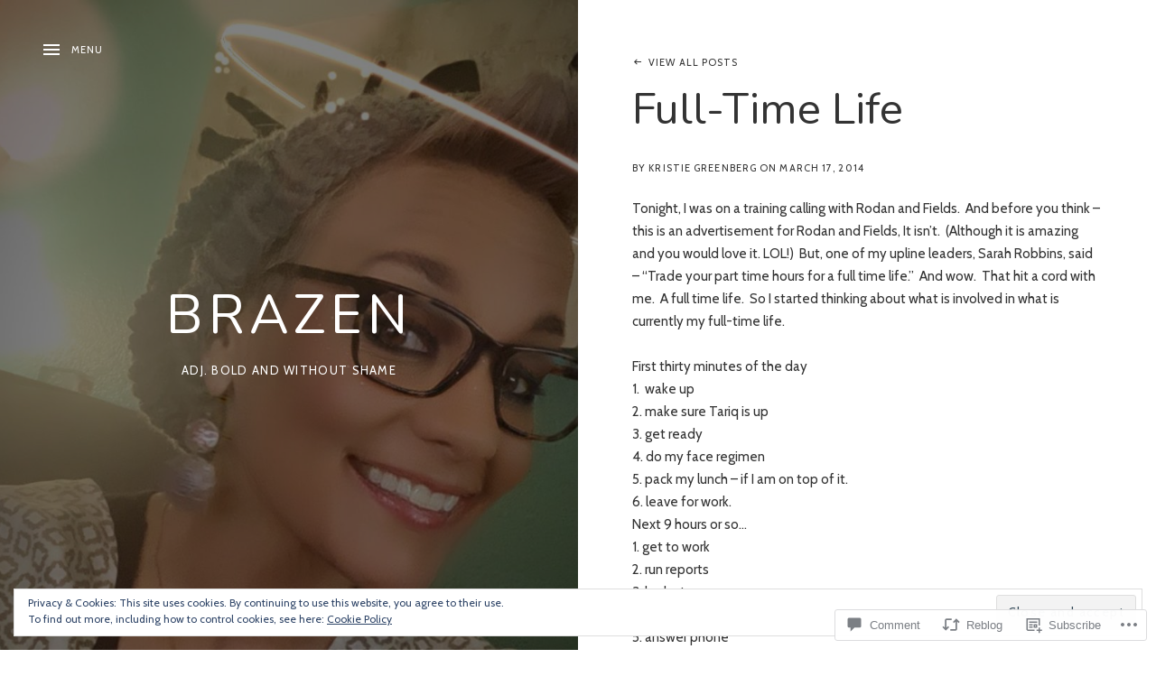

--- FILE ---
content_type: application/javascript
request_url: https://brazenbykristie.com/_static/??-eJyVUFtuwjAQvFAdF1FEfqoeBfmxECde23jXIG5fKw8EKKronz07szOz8pqEiYEhsMQiki8nF0iaiFgh4d0AJPsXoOnpQ1ahC8YXOxFKsJDJxAwNurDG0MoMOoan+WLNHWBlpQzoCkpU+VwApCICHsUjodHVxcO/xRcINmaJ5y/RxQtkQZ3DtYhLywzJ39ZyPpyoB0610fyXVII81F3yqAzoGAcBqMG+saBC11SdHzfNs8OcXBWOqJiduavmdro4b+8gmewSC6tY/WGsBkcILLbN5xR5AY55JL8T+rX1lIM6lcEqa2/j04XTfMQf/N7sd+2mbbftvv8FweHrZw==
body_size: 44088
content:
/**
 * Comment Likes - JavaScript
 *
 * This handles liking and unliking comments, as well as viewing who has
 * liked a particular comment.
 *
 * @dependency  Swipe (dynamically loaded when needed)
 *
 * @package     Comment_Likes
 * @subpackage  JavaScript
 */
(function () {
	function init() {
		let extWin;
		let extWinCheck;
		let commentLikeEvent;

		// Only run once.
		if (window.comment_likes_loaded) {
			return;
		}
		window.comment_likes_loaded = true;

		// Client-side cache of who liked a particular comment to avoid
		// having to hit the server multiple times for the same data.
		const commentLikeCache = {};

		let swipeLibPromise;

		// Load the Swipe library, if it's not already loaded.
		function swipeLibLoader() {
			if (!swipeLibPromise) {
				swipeLibPromise = new Promise((resolve, reject) => {
					if (window.Swipe) {
						resolve(window.Swipe);
					} else {
						const swipeScript = document.createElement('script');
						swipeScript.src = comment_like_text.swipeUrl;
						swipeScript.async = true;
						document.body.appendChild(swipeScript);
						swipeScript.addEventListener('load', () => resolve(window.Swipe));
						swipeScript.addEventListener('error', error => reject(error));
					}
				});
			}
			return swipeLibPromise;
		}

		/**
		 * Parse the comment ID from a comment like link.
		 */
		function getCommentId(link) {
			const commentId =
				link && link.getAttribute('href') && link.getAttribute('href').split('like_comment=');
			return commentId[1].split('&_wpnonce=')[0];
		}

		/**
		 * Handle an ajax action on the comment like link.
		 */
		function handleLinkAction(link, action, commentId, callback) {
			const nonce =
				link && link.getAttribute('href') && link.getAttribute('href').split('_wpnonce=')[1];

			fetch('/wp-admin/admin-ajax.php', {
				method: 'POST',
				body: new URLSearchParams({
					action: action,
					_wpnonce: nonce,
					like_comment: commentId,
					blog_id: Number(link.dataset.blog),
				}),
				headers: {
					'Content-Type': 'application/x-www-form-urlencoded; charset=UTF-8',
					'X-Requested-With': 'XMLHttpRequest',
					Accept: 'application/json',
					'cache-control': 'no-cache',
					pragma: 'no-cache',
				},
			})
				.then(response => response.json())
				.then(callback);
		}

		function startPolling() {
			// Append cookie polling login iframe to this window to wait for user to finish logging in (or cancel)
			const loginIframe = document.createElement('iframe');
			loginIframe.id = 'wp-login-polling-iframe';
			loginIframe.src = 'https://wordpress.com/public.api/connect/?iframe=true';
			document.body.appendChild(loginIframe);
			loginIframe.style.display = 'none';
		}

		function stopPolling() {
			const iframe = document.querySelector('#wp-login-polling-iframe');
			if (iframe) {
				iframe.remove();
			}
		}

		function hide(el) {
			if (el && el.style) {
				el.style.display = 'none';
			}
		}

		function show(el) {
			if (el && el.style) {
				el.style.removeProperty('display');
			}
		}

		// Overlay used for displaying comment like info.
		class Overlay {
			constructor() {
				// Overlay element.
				this.el = document.createElement('div');
				this.el.classList.add('comment-likes-overlay');
				document.body.appendChild(this.el);
				hide(this.el);

				this.el.addEventListener('mouseenter', () => {
					// Don't hide the overlay if the user is mousing over it.
					overlay.cancelHide();
				});

				this.el.addEventListener('mouseleave', () => overlay.requestHide());

				// Inner contents of overlay.
				this.innerEl = null;

				// Instance of the Swipe library.
				this.swipe = null;

				// Timeout used for hiding the overlay.
				this.hideTimeout = null;
			}

			// Initialise the overlay for use, removing any old content.
			clear() {
				// Unload any previous instance of Swipe (to avoid leaking a global
				// event handler). This is done before clearing the contents of the
				// overlay because Swipe expects the slides to still be present.
				if (this.swipe) {
					this.swipe.kill();
					this.swipe = null;
				}
				this.el.innerHTML = '';
				this.innerEl = document.createElement('div');
				this.innerEl.classList.add('inner');
				this.el.appendChild(this.innerEl);
			}

			/**
			 * Construct a list (<ul>) of user (gravatar, name) details.
			 *
			 * @param  data     liker data returned from the server
			 * @param  klass    CSS class to apply to the <ul> element
			 * @param  start    index of user to start at
			 * @param  length   number of users to include in the list
			 *
			 * @return          A container element with the list
			 */
			getUserBits(data, klass, start, length) {
				start = start || 0;
				let last = start + (length || data.length);
				last = last > data.length ? data.length : last;
				const container = document.createElement('div');
				container.classList.add('liker-list');
				let html = `<ul class="${klass || ''}">`;
				for (let i = start; i < last; ++i) {
					const user = data[i];
					html += `
						<li>
							<a rel="nofollow" title="${user.display_name_esc}" href="${user.profile_url_esc}">
								<img src="${user.avatar_url_esc}" alt="${user.display_name_esc}" />
								<span class="user-name">${user.display_name_esc}</span>
							</a>
						</li>
					`;
				}
				html += '</ul>';
				container.innerHTML = html;
				return container;
			}

			/**
			 * Render the display of who has liked this comment. The type of
			 * display depends on how many people have liked the comment.
			 * If more than 10 people have liked the comment, this function
			 * renders navigation controls and sets up the Swipe library for
			 * changing between pages.
			 *
			 * @param link  the element over which the user is hovering
			 * @param data  the results retrieved from the server
			 */
			showLikes(link, data) {
				this.clear();

				link.dataset.likeCount = data.length;
				if (data.length === 0) {
					// No likers after all.
					hide(this.el);
					return;
				}

				this.innerEl.style.padding = '12px';

				if (data.length < 6) {
					// Only one column needed.
					this.innerEl.style.maxWidth = '200px';
					this.innerEl.innerHTML = '';
					this.innerEl.appendChild(this.getUserBits(data, 'single'));
					this.setPosition(link);
				} else if (data.length < 11) {
					// Two columns, but only one page.
					this.innerEl.innerHTML = '';
					this.innerEl.appendChild(this.getUserBits(data, 'double'));
					this.setPosition(link);
				} else {
					// Multiple pages.
					this.renderLikesWithPagination(data, link);
				}
			}

			/**
			 * Render multiple pages of likes with pagination controls.
			 * This function is intended to be called by `showLikes` above.
			 *
			 * @param data  the results retrieved from the server
			 */
			renderLikesWithPagination(data, link) {
				swipeLibLoader().then(() => {
					const page_count = Math.ceil(data.length / 10);
					// Swipe requires two nested containers.
					const swipe = document.createElement('div');
					swipe.classList.add('swipe');
					this.innerEl.appendChild(swipe);

					const wrap = document.createElement('div');
					wrap.classList.add('swipe-wrap');
					swipe.appendChild(wrap);

					for (let i = 0; i < page_count; ++i) {
						wrap.appendChild(this.getUserBits(data, 'double', i * 10, 10));
					}

					/**
					 * Navigation controls.
					 * This is based on the Newdash controls found in
					 *    reader/recommendations-templates.php
					 */
					const nav = document.createElement('nav');
					nav.classList.add('slider-nav');

					let navContents = `
						<a href="#" class="prev">
							<span class="noticon noticon-previous" title="Previous" alt="<"></span>
						</a>
						<span class="position">
					`;
					for (let i = 0; i < page_count; ++i) {
						navContents += `<em data-page="${i}" class="${i === 0 ? 'on' : ''}">&bull;</em>`;
					}
					navContents += `
						</span>
						<a href="#" class="next">
							<span class="noticon noticon-next" title="Next" alt=">"></span>
						</a>
					`;
					this.innerEl.appendChild(nav);
					nav.innerHTML = navContents;

					/** Set up Swipe. **/
					// Swipe cannot be set up successfully unless its container
					// is visible, so we show it now.
					show(this.el);
					this.setPosition(link);

					this.swipe = new Swipe(swipe, {
						callback: function (pos) {
							// Update the pagination indicators.
							//
							// If there are exactly two pages, Swipe has a weird
							// special case where it duplicates both pages and
							// can return index 2 and 3 even though those aren't
							// real pages (see swipe.js, line 47). To deal with
							// this, we use the expression `pos % page_count`.
							pos = pos % page_count;
							nav.querySelectorAll('em').forEach(em => {
								const page = Number(em.dataset.page);
								em.setAttribute('class', pos === page ? 'on' : '');
							});
						},
					});

					nav.querySelectorAll('em').forEach(em => {
						em.addEventListener('click', e => {
							// Go to the page corresponding to the indicator clicked.
							this.swipe.slide(Number(em.dataset.page));
							e.preventDefault();
						});
					});
					// Previous and next buttons.
					nav.querySelector('.prev').addEventListener('click', e => {
						this.swipe.prev();
						e.preventDefault();
					});
					nav.querySelector('.next').addEventListener('click', e => {
						this.swipe.next();
						e.preventDefault();
					});
				});
			}

			/**
			 * Open the overlay and show a loading message.
			 */
			showLoadingMessage(link) {
				this.clear();
				this.innerEl.textContent = comment_like_text.loading;
				this.setPosition(link);
			}

			/**
			 * Position the overlay near the current comment.
			 *
			 * @param link  element near which to position the overlay
			 */
			setPosition(link) {
				// Prepare a down arrow icon for the bottom of the overlay.
				const icon = document.createElement('span');
				this.el.appendChild(icon);
				icon.classList.add('icon', 'noticon', 'noticon-downarrow');
				icon.style.textShadow = '0px 1px 1px rgb(223, 223, 223)';

				const rect = link.getBoundingClientRect();
				const win = document.defaultView;
				const offset = {
					top: rect.top + win.scrollY,
					left: rect.left + win.scrollX,
				};

				// Take measurements with the element fully visible.
				show(this.el);
				let left = offset.left - (this.el.offsetWidth - link.offsetWidth) / 2;
				left = left < 5 ? 5 : left;
				let top = offset.top - this.el.offsetHeight + 5;
				hide(this.el);

				const adminBar = document.querySelector('#wpadminbar');

				// Check if the overlay would appear off the screen.
				if (top < win.scrollY + ((adminBar && adminBar.offsetHeight) || 0)) {
					// We'll display the overlay beneath the link instead.
					top = offset.top + link.offsetHeight;
					// Instead of using the down arrow icon, use an up arrow.
					icon.remove();
					this.el.prepend(icon);
					icon.classList.remove('noticon-downarrow');
					icon.classList.add('noticon-uparrow');
					icon.style.textShadow = '0px -1px 1px rgb(223, 223, 223)';
					icon.style.verticalAlign = 'bottom';
				}

				this.el.style.left = `${left}px`;
				this.el.style.top = `${top}px`;
				show(this.el);

				// The height of the arrow icon differs slightly between browsers,
				// so we compute the margin here to make sure it isn't disjointed
				// from the overlay.
				icon.style.marginTop = `${icon.scrollHeight - 26}px`;
				icon.style.marginBottom = `${20 - icon.scrollHeight}px`;

				// Position the arrow to be horizontally centred on the link.
				icon.style.paddingLeft = `${
					offset.left - left + (link.offsetWidth - icon.scrollWidth) / 2
				}px`;
			}

			/**
			 * Return whether the overlay is visible.
			 */
			isVisible() {
				return this.el.style.getPropertyValue('display') !== 'none';
			}

			/**
			 * Request that the overlay be hidden after a short delay.
			 */
			requestHide() {
				if (this.hideTimeout !== null) {
					return;
				}
				this.hideTimeout = setTimeout(() => {
					hide(this.el);
					this.clear();
				}, 300);
			}

			/**
			 * Cancel a request to hide the overlay.
			 */
			cancelHide() {
				if (this.hideTimeout !== null) {
					clearTimeout(this.hideTimeout);
					this.hideTimeout = null;
				}
			}
		}

		// Overlay used for displaying comment like info.
		const overlay = new Overlay();

		// The most recent comment for which the user has requested to see
		// who liked it.
		var relevantComment;

		// Precache after this timeout.
		var precacheTimeout = null;

		/**
		 * Fetch the like data for a particular comment.
		 */
		function fetchLikeData(link, commentId) {
			commentLikeCache[commentId] = null;

			const container = link && link.parentElement && link.parentElement.parentElement;
			const star = container.querySelector('a.comment-like-link');
			star &&
				handleLinkAction(star, 'view_comment_likes', commentId, data => {
					// Populate the cache.
					commentLikeCache[commentId] = data;

					// Only show the overlay if the user is interested.
					if (overlay.isVisible() && relevantComment === commentId) {
						overlay.showLikes(link, data);
					}
				});
		}

		function readCookie(c) {
			const nameEQ = c + '=';
			const cookieStrings = document.cookie.split(';');

			for (let i = 0; i < cookieStrings.length; i++) {
				let cookieString = cookieStrings[i];
				while (cookieString.charAt(0) === ' ') {
					cookieString = cookieString.substring(1, cookieString.length);
				}
				if (cookieString.indexOf(nameEQ) === 0) {
					const chunk = cookieString.substring(nameEQ.length, cookieString.length);
					const pairs = chunk.split('&');
					const cookieData = {};
					for (let num = pairs.length - 1; num >= 0; num--) {
						const pair = pairs[num].split('=');
						cookieData[pair[0]] = decodeURIComponent(pair[1]);
					}
					return cookieData;
				}
			}
			return null;
		}

		function getServiceData() {
			const data = readCookie('wpc_wpc');
			if (data === null || typeof data.access_token === 'undefined' || !data.access_token) {
				return false;
			}
			return data;
		}

		function readMessage(msg) {
			const event = msg.data;

			if (typeof event.event === 'undefined') {
				return;
			}

			if (event.event === 'login' && event.success) {
				extWinCheck = setInterval(function () {
					if (!extWin || extWin.closed) {
						clearInterval(extWinCheck);
						if (getServiceData()) {
							// Load page in an iframe to get the current comment nonce
							const nonceIframe = document.createElement('iframe');
							nonceIframe.id = 'wp-login-comment-nonce-iframe';
							nonceIframe.style.display = 'none';
							nonceIframe.src = commentLikeEvent + '';
							document.body.appendChild(nonceIframe);

							const commentLikeId = (commentLikeEvent + '')
								.split('like_comment=')[1]
								.split('&_wpnonce=')[0];
							let c;

							// Set a 5 second timeout to redirect to the comment page without doing the Like as a fallback
							const commentLikeTimeout = setTimeout(() => {
								window.location = commentLikeEvent;
							}, 5000);

							// Check for a new nonced redirect and use that if available before timing out
							const commentLikeCheck = setInterval(() => {
								const iframe = document.querySelector('#wp-login-comment-nonce-iframe');
								if (iframe) {
									c = iframe.querySelector(`#comment-like-${commentLikeId} .comment-like-link`);
								}
								if (c && typeof c.href !== 'undefined') {
									clearTimeout(commentLikeTimeout);
									clearInterval(commentLikeCheck);
									window.location = c.href;
								}
							}, 100);
						}
					}
				}, 100);

				if (extWin) {
					if (!extWin.closed) {
						extWin.close();
					}
					extWin = false;
				}

				stopPolling();
			}
		}

		if (typeof window.postMessage !== 'undefined') {
			window.addEventListener('message', e => {
				let message = e && e.data;
				if (typeof message === 'string') {
					try {
						message = JSON.parse(message);
					} catch (err) {
						return;
					}
				}

				const type = message && message.type;
				if (type === 'loginMessage') {
					readMessage(message);
				}
			});
		}

		document.body.addEventListener('click', e => {
			let target = e.target;

			// Don't do anything when clicking on the "X people" link.
			if (target.matches('p.comment-likes a.view-likers')) {
				e.preventDefault();
				return;
			}

			// Retrieve the surrounding paragraph to the star, if it hasn't been liked.
			const notLikedPar = target.closest('p.comment-not-liked');

			// Return if not clicking on star or surrounding paragraph.
			if (!target.matches('a.comment-like-link') && !notLikedPar) {
				return;
			}

			// When a comment hasn't been liked, make the text clickable, too.
			if (notLikedPar) {
				target = notLikedPar.querySelector('a.comment-like-link');
				if (!target) {
					return;
				}
			}

			if (target.classList.contains('needs-login')) {
				e.preventDefault();
				commentLikeEvent = target;
				if (extWin) {
					if (!extWin.closed) {
						extWin.close();
					}
					extWin = false;
				}

				stopPolling();

				const url = 'https://wordpress.com/public.api/connect/?action=request&service=wordpress';
				extWin = window.open(
					url,
					'likeconn',
					'status=0,toolbar=0,location=1,menubar=0,directories=0,resizable=1,scrollbars=1,height=560,width=500'
				);

				startPolling();

				return false;
			}

			// Record that the user likes or does not like this comment.
			const commentId = getCommentId(target);
			target.classList.add('loading');

			let commentEl = document.querySelector(`p#comment-like-${commentId}`);
			// Determine whether to like or unlike based on whether the comment is
			// currently liked.
			const action =
				commentEl && commentEl.dataset.liked === 'comment-liked'
					? 'unlike_comment'
					: 'like_comment';
			handleLinkAction(target, action, commentId, data => {
				// Invalidate the like cache for this comment.
				delete commentLikeCache[commentId];

				const countEl = document.querySelector(`#comment-like-count-${data.context}`);
				if (countEl) {
					countEl.innerHTML = data.display;
				}

				commentEl = document.querySelector(`p#comment-like-${data.context}`);
				if (action === 'like_comment') {
					commentEl.classList.remove('comment-not-liked');
					commentEl.classList.add('comment-liked');
					commentEl.dataset.liked = 'comment-liked';
				} else {
					commentEl.classList.remove('comment-liked');
					commentEl.classList.add('comment-not-liked');
					commentEl.dataset.liked = 'comment-not-liked';
				}

				// Prefetch new data for this comment (if there are likers left).
				const parent = target.closest('.comment-likes');
				const link = parent && parent.querySelector('a.view-likers');
				if (link) {
					fetchLikeData(link, commentId);
				}

				target.classList.remove('loading');
			});
			e.preventDefault();
			e.stopPropagation();
		});

		document.body.addEventListener(
			'mouseenter',
			function (e) {
				if (!e.target.matches('p.comment-likes a.view-likers')) {
					return;
				}
				// Show the user a list of who has liked this comment.

				const link = e.target;
				if (Number(link.dataset.likeCount || 0) === 0) {
					// No one has liked this comment.
					return;
				}

				// Don't hide the overlay.
				overlay.cancelHide();

				// Get the comment ID.
				const container = link.parentElement && link.parentElement.parentElement;
				const star = container && container.querySelector('a.comment-like-link');
				const commentId = star && getCommentId(star);
				relevantComment = commentId;

				// Check if the list of likes for this comment is already in
				// the cache.
				if (commentId in commentLikeCache) {
					const entry = commentLikeCache[commentId];
					// Only display the likes if the ajax request is
					// actually done.
					if (entry !== null) {
						overlay.showLikes(link, entry);
					} else {
						// Make sure the overlay is visible (in case
						// the user moved the mouse away while loading
						// but then came back before it finished
						// loading).
						overlay.showLoadingMessage(link);
					}
					return;
				}

				// Position the "Loading..." overlay.
				overlay.showLoadingMessage(link);

				// Fetch the data.
				fetchLikeData(link, commentId);
			},
			true
		);

		document.body.addEventListener(
			'mouseleave',
			e => {
				if (!e.target.matches('p.comment-likes a.view-likers')) {
					return;
				}
				// User has moved cursor away - hide the overlay.
				overlay.requestHide();
			},
			true
		);

		document.body.addEventListener(
			'mouseenter',
			e => {
				if (!e.target.matches('.comment') || !e.target.querySelector('a.comment-like-link')) {
					return;
				}
				// User is moving over a comment - precache the comment like data.
				if (precacheTimeout !== null) {
					clearTimeout(precacheTimeout);
					precacheTimeout = null;
				}

				const star = e.target.querySelector('a.comment-like-link');
				const parent = star.closest('.comment-likes');
				const link = parent && parent.querySelector('a.view-likers');
				if (!link || Number(link.dataset.likeCount || 0) === 0) {
					// No likes.
					return;
				}
				const commentId = getCommentId(star);
				if (commentId in commentLikeCache) {
					// Already in cache.
					return;
				}

				precacheTimeout = setTimeout(() => {
					precacheTimeout = null;
					if (commentId in commentLikeCache) {
						// Was cached in the interim.
						return;
					}
					fetchLikeData(link, commentId);
				}, 1000);
			},
			true
		);
	}

	if (document.readyState !== 'loading') {
		init();
	} else {
		document.addEventListener('DOMContentLoaded', init);
	}
})();
;
/*! This file is auto-generated */
!function(n,t){var r,e;"object"==typeof exports&&"undefined"!=typeof module?module.exports=t():"function"==typeof define&&define.amd?define("underscore",t):(n="undefined"!=typeof globalThis?globalThis:n||self,r=n._,(e=n._=t()).noConflict=function(){return n._=r,e})}(this,function(){var n="1.13.7",t="object"==typeof self&&self.self===self&&self||"object"==typeof global&&global.global===global&&global||Function("return this")()||{},e=Array.prototype,V=Object.prototype,F="undefined"!=typeof Symbol?Symbol.prototype:null,P=e.push,f=e.slice,s=V.toString,q=V.hasOwnProperty,r="undefined"!=typeof ArrayBuffer,u="undefined"!=typeof DataView,U=Array.isArray,W=Object.keys,z=Object.create,L=r&&ArrayBuffer.isView,$=isNaN,C=isFinite,K=!{toString:null}.propertyIsEnumerable("toString"),J=["valueOf","isPrototypeOf","toString","propertyIsEnumerable","hasOwnProperty","toLocaleString"],G=Math.pow(2,53)-1;function l(u,o){return o=null==o?u.length-1:+o,function(){for(var n=Math.max(arguments.length-o,0),t=Array(n),r=0;r<n;r++)t[r]=arguments[r+o];switch(o){case 0:return u.call(this,t);case 1:return u.call(this,arguments[0],t);case 2:return u.call(this,arguments[0],arguments[1],t)}for(var e=Array(o+1),r=0;r<o;r++)e[r]=arguments[r];return e[o]=t,u.apply(this,e)}}function o(n){var t=typeof n;return"function"==t||"object"==t&&!!n}function H(n){return void 0===n}function Q(n){return!0===n||!1===n||"[object Boolean]"===s.call(n)}function i(n){var t="[object "+n+"]";return function(n){return s.call(n)===t}}var X=i("String"),Y=i("Number"),Z=i("Date"),nn=i("RegExp"),tn=i("Error"),rn=i("Symbol"),en=i("ArrayBuffer"),a=i("Function"),t=t.document&&t.document.childNodes,p=a="function"!=typeof/./&&"object"!=typeof Int8Array&&"function"!=typeof t?function(n){return"function"==typeof n||!1}:a,t=i("Object"),un=u&&(!/\[native code\]/.test(String(DataView))||t(new DataView(new ArrayBuffer(8)))),a="undefined"!=typeof Map&&t(new Map),u=i("DataView");var h=un?function(n){return null!=n&&p(n.getInt8)&&en(n.buffer)}:u,v=U||i("Array");function y(n,t){return null!=n&&q.call(n,t)}var on=i("Arguments"),an=(!function(){on(arguments)||(on=function(n){return y(n,"callee")})}(),on);function fn(n){return Y(n)&&$(n)}function cn(n){return function(){return n}}function ln(t){return function(n){n=t(n);return"number"==typeof n&&0<=n&&n<=G}}function sn(t){return function(n){return null==n?void 0:n[t]}}var d=sn("byteLength"),pn=ln(d),hn=/\[object ((I|Ui)nt(8|16|32)|Float(32|64)|Uint8Clamped|Big(I|Ui)nt64)Array\]/;var vn=r?function(n){return L?L(n)&&!h(n):pn(n)&&hn.test(s.call(n))}:cn(!1),g=sn("length");function yn(n,t){t=function(t){for(var r={},n=t.length,e=0;e<n;++e)r[t[e]]=!0;return{contains:function(n){return!0===r[n]},push:function(n){return r[n]=!0,t.push(n)}}}(t);var r=J.length,e=n.constructor,u=p(e)&&e.prototype||V,o="constructor";for(y(n,o)&&!t.contains(o)&&t.push(o);r--;)(o=J[r])in n&&n[o]!==u[o]&&!t.contains(o)&&t.push(o)}function b(n){if(!o(n))return[];if(W)return W(n);var t,r=[];for(t in n)y(n,t)&&r.push(t);return K&&yn(n,r),r}function dn(n,t){var r=b(t),e=r.length;if(null==n)return!e;for(var u=Object(n),o=0;o<e;o++){var i=r[o];if(t[i]!==u[i]||!(i in u))return!1}return!0}function m(n){return n instanceof m?n:this instanceof m?void(this._wrapped=n):new m(n)}function gn(n){return new Uint8Array(n.buffer||n,n.byteOffset||0,d(n))}m.VERSION=n,m.prototype.valueOf=m.prototype.toJSON=m.prototype.value=function(){return this._wrapped},m.prototype.toString=function(){return String(this._wrapped)};var bn="[object DataView]";function mn(n,t,r,e){var u;return n===t?0!==n||1/n==1/t:null!=n&&null!=t&&(n!=n?t!=t:("function"==(u=typeof n)||"object"==u||"object"==typeof t)&&function n(t,r,e,u){t instanceof m&&(t=t._wrapped);r instanceof m&&(r=r._wrapped);var o=s.call(t);if(o!==s.call(r))return!1;if(un&&"[object Object]"==o&&h(t)){if(!h(r))return!1;o=bn}switch(o){case"[object RegExp]":case"[object String]":return""+t==""+r;case"[object Number]":return+t!=+t?+r!=+r:0==+t?1/+t==1/r:+t==+r;case"[object Date]":case"[object Boolean]":return+t==+r;case"[object Symbol]":return F.valueOf.call(t)===F.valueOf.call(r);case"[object ArrayBuffer]":case bn:return n(gn(t),gn(r),e,u)}o="[object Array]"===o;if(!o&&vn(t)){var i=d(t);if(i!==d(r))return!1;if(t.buffer===r.buffer&&t.byteOffset===r.byteOffset)return!0;o=!0}if(!o){if("object"!=typeof t||"object"!=typeof r)return!1;var i=t.constructor,a=r.constructor;if(i!==a&&!(p(i)&&i instanceof i&&p(a)&&a instanceof a)&&"constructor"in t&&"constructor"in r)return!1}e=e||[];u=u||[];var f=e.length;for(;f--;)if(e[f]===t)return u[f]===r;e.push(t);u.push(r);if(o){if((f=t.length)!==r.length)return!1;for(;f--;)if(!mn(t[f],r[f],e,u))return!1}else{var c,l=b(t);if(f=l.length,b(r).length!==f)return!1;for(;f--;)if(c=l[f],!y(r,c)||!mn(t[c],r[c],e,u))return!1}e.pop();u.pop();return!0}(n,t,r,e))}function c(n){if(!o(n))return[];var t,r=[];for(t in n)r.push(t);return K&&yn(n,r),r}function jn(e){var u=g(e);return function(n){if(null==n)return!1;var t=c(n);if(g(t))return!1;for(var r=0;r<u;r++)if(!p(n[e[r]]))return!1;return e!==_n||!p(n[wn])}}var wn="forEach",t=["clear","delete"],u=["get","has","set"],U=t.concat(wn,u),_n=t.concat(u),r=["add"].concat(t,wn,"has"),u=a?jn(U):i("Map"),t=a?jn(_n):i("WeakMap"),U=a?jn(r):i("Set"),a=i("WeakSet");function j(n){for(var t=b(n),r=t.length,e=Array(r),u=0;u<r;u++)e[u]=n[t[u]];return e}function An(n){for(var t={},r=b(n),e=0,u=r.length;e<u;e++)t[n[r[e]]]=r[e];return t}function xn(n){var t,r=[];for(t in n)p(n[t])&&r.push(t);return r.sort()}function Sn(f,c){return function(n){var t=arguments.length;if(c&&(n=Object(n)),!(t<2||null==n))for(var r=1;r<t;r++)for(var e=arguments[r],u=f(e),o=u.length,i=0;i<o;i++){var a=u[i];c&&void 0!==n[a]||(n[a]=e[a])}return n}}var On=Sn(c),w=Sn(b),Mn=Sn(c,!0);function En(n){var t;return o(n)?z?z(n):((t=function(){}).prototype=n,n=new t,t.prototype=null,n):{}}function Bn(n){return v(n)?n:[n]}function _(n){return m.toPath(n)}function Nn(n,t){for(var r=t.length,e=0;e<r;e++){if(null==n)return;n=n[t[e]]}return r?n:void 0}function In(n,t,r){n=Nn(n,_(t));return H(n)?r:n}function Tn(n){return n}function A(t){return t=w({},t),function(n){return dn(n,t)}}function kn(t){return t=_(t),function(n){return Nn(n,t)}}function x(u,o,n){if(void 0===o)return u;switch(null==n?3:n){case 1:return function(n){return u.call(o,n)};case 3:return function(n,t,r){return u.call(o,n,t,r)};case 4:return function(n,t,r,e){return u.call(o,n,t,r,e)}}return function(){return u.apply(o,arguments)}}function Dn(n,t,r){return null==n?Tn:p(n)?x(n,t,r):(o(n)&&!v(n)?A:kn)(n)}function Rn(n,t){return Dn(n,t,1/0)}function S(n,t,r){return m.iteratee!==Rn?m.iteratee(n,t):Dn(n,t,r)}function Vn(){}function Fn(n,t){return null==t&&(t=n,n=0),n+Math.floor(Math.random()*(t-n+1))}m.toPath=Bn,m.iteratee=Rn;var O=Date.now||function(){return(new Date).getTime()};function Pn(t){function r(n){return t[n]}var n="(?:"+b(t).join("|")+")",e=RegExp(n),u=RegExp(n,"g");return function(n){return e.test(n=null==n?"":""+n)?n.replace(u,r):n}}var r={"&":"&amp;","<":"&lt;",">":"&gt;",'"':"&quot;","'":"&#x27;","`":"&#x60;"},qn=Pn(r),r=Pn(An(r)),Un=m.templateSettings={evaluate:/<%([\s\S]+?)%>/g,interpolate:/<%=([\s\S]+?)%>/g,escape:/<%-([\s\S]+?)%>/g},Wn=/(.)^/,zn={"'":"'","\\":"\\","\r":"r","\n":"n","\u2028":"u2028","\u2029":"u2029"},Ln=/\\|'|\r|\n|\u2028|\u2029/g;function $n(n){return"\\"+zn[n]}var Cn=/^\s*(\w|\$)+\s*$/;var Kn=0;function Jn(n,t,r,e,u){return e instanceof t?(e=En(n.prototype),o(t=n.apply(e,u))?t:e):n.apply(r,u)}var M=l(function(u,o){function i(){for(var n=0,t=o.length,r=Array(t),e=0;e<t;e++)r[e]=o[e]===a?arguments[n++]:o[e];for(;n<arguments.length;)r.push(arguments[n++]);return Jn(u,i,this,this,r)}var a=M.placeholder;return i}),Gn=(M.placeholder=m,l(function(t,r,e){var u;if(p(t))return u=l(function(n){return Jn(t,u,r,this,e.concat(n))});throw new TypeError("Bind must be called on a function")})),E=ln(g);function B(n,t,r,e){if(e=e||[],t||0===t){if(t<=0)return e.concat(n)}else t=1/0;for(var u=e.length,o=0,i=g(n);o<i;o++){var a=n[o];if(E(a)&&(v(a)||an(a)))if(1<t)B(a,t-1,r,e),u=e.length;else for(var f=0,c=a.length;f<c;)e[u++]=a[f++];else r||(e[u++]=a)}return e}var Hn=l(function(n,t){var r=(t=B(t,!1,!1)).length;if(r<1)throw new Error("bindAll must be passed function names");for(;r--;){var e=t[r];n[e]=Gn(n[e],n)}return n});var Qn=l(function(n,t,r){return setTimeout(function(){return n.apply(null,r)},t)}),Xn=M(Qn,m,1);function Yn(n){return function(){return!n.apply(this,arguments)}}function Zn(n,t){var r;return function(){return 0<--n&&(r=t.apply(this,arguments)),n<=1&&(t=null),r}}var nt=M(Zn,2);function tt(n,t,r){t=S(t,r);for(var e,u=b(n),o=0,i=u.length;o<i;o++)if(t(n[e=u[o]],e,n))return e}function rt(o){return function(n,t,r){t=S(t,r);for(var e=g(n),u=0<o?0:e-1;0<=u&&u<e;u+=o)if(t(n[u],u,n))return u;return-1}}var et=rt(1),ut=rt(-1);function ot(n,t,r,e){for(var u=(r=S(r,e,1))(t),o=0,i=g(n);o<i;){var a=Math.floor((o+i)/2);r(n[a])<u?o=a+1:i=a}return o}function it(o,i,a){return function(n,t,r){var e=0,u=g(n);if("number"==typeof r)0<o?e=0<=r?r:Math.max(r+u,e):u=0<=r?Math.min(r+1,u):r+u+1;else if(a&&r&&u)return n[r=a(n,t)]===t?r:-1;if(t!=t)return 0<=(r=i(f.call(n,e,u),fn))?r+e:-1;for(r=0<o?e:u-1;0<=r&&r<u;r+=o)if(n[r]===t)return r;return-1}}var at=it(1,et,ot),ft=it(-1,ut);function ct(n,t,r){t=(E(n)?et:tt)(n,t,r);if(void 0!==t&&-1!==t)return n[t]}function N(n,t,r){if(t=x(t,r),E(n))for(u=0,o=n.length;u<o;u++)t(n[u],u,n);else for(var e=b(n),u=0,o=e.length;u<o;u++)t(n[e[u]],e[u],n);return n}function I(n,t,r){t=S(t,r);for(var e=!E(n)&&b(n),u=(e||n).length,o=Array(u),i=0;i<u;i++){var a=e?e[i]:i;o[i]=t(n[a],a,n)}return o}function lt(f){return function(n,t,r,e){var u=3<=arguments.length;return function(n,t,r,e){var u=!E(n)&&b(n),o=(u||n).length,i=0<f?0:o-1;for(e||(r=n[u?u[i]:i],i+=f);0<=i&&i<o;i+=f){var a=u?u[i]:i;r=t(r,n[a],a,n)}return r}(n,x(t,e,4),r,u)}}var st=lt(1),pt=lt(-1);function T(n,e,t){var u=[];return e=S(e,t),N(n,function(n,t,r){e(n,t,r)&&u.push(n)}),u}function ht(n,t,r){t=S(t,r);for(var e=!E(n)&&b(n),u=(e||n).length,o=0;o<u;o++){var i=e?e[o]:o;if(!t(n[i],i,n))return!1}return!0}function vt(n,t,r){t=S(t,r);for(var e=!E(n)&&b(n),u=(e||n).length,o=0;o<u;o++){var i=e?e[o]:o;if(t(n[i],i,n))return!0}return!1}function k(n,t,r,e){return E(n)||(n=j(n)),0<=at(n,t,r="number"==typeof r&&!e?r:0)}var yt=l(function(n,r,e){var u,o;return p(r)?o=r:(r=_(r),u=r.slice(0,-1),r=r[r.length-1]),I(n,function(n){var t=o;if(!t){if(null==(n=u&&u.length?Nn(n,u):n))return;t=n[r]}return null==t?t:t.apply(n,e)})});function dt(n,t){return I(n,kn(t))}function gt(n,e,t){var r,u,o=-1/0,i=-1/0;if(null==e||"number"==typeof e&&"object"!=typeof n[0]&&null!=n)for(var a=0,f=(n=E(n)?n:j(n)).length;a<f;a++)null!=(r=n[a])&&o<r&&(o=r);else e=S(e,t),N(n,function(n,t,r){u=e(n,t,r),(i<u||u===-1/0&&o===-1/0)&&(o=n,i=u)});return o}var bt=/[^\ud800-\udfff]|[\ud800-\udbff][\udc00-\udfff]|[\ud800-\udfff]/g;function mt(n){return n?v(n)?f.call(n):X(n)?n.match(bt):E(n)?I(n,Tn):j(n):[]}function jt(n,t,r){if(null==t||r)return(n=E(n)?n:j(n))[Fn(n.length-1)];for(var e=mt(n),r=g(e),u=(t=Math.max(Math.min(t,r),0),r-1),o=0;o<t;o++){var i=Fn(o,u),a=e[o];e[o]=e[i],e[i]=a}return e.slice(0,t)}function D(o,t){return function(r,e,n){var u=t?[[],[]]:{};return e=S(e,n),N(r,function(n,t){t=e(n,t,r);o(u,n,t)}),u}}var wt=D(function(n,t,r){y(n,r)?n[r].push(t):n[r]=[t]}),_t=D(function(n,t,r){n[r]=t}),At=D(function(n,t,r){y(n,r)?n[r]++:n[r]=1}),xt=D(function(n,t,r){n[r?0:1].push(t)},!0);function St(n,t,r){return t in r}var Ot=l(function(n,t){var r={},e=t[0];if(null!=n){p(e)?(1<t.length&&(e=x(e,t[1])),t=c(n)):(e=St,t=B(t,!1,!1),n=Object(n));for(var u=0,o=t.length;u<o;u++){var i=t[u],a=n[i];e(a,i,n)&&(r[i]=a)}}return r}),Mt=l(function(n,r){var t,e=r[0];return p(e)?(e=Yn(e),1<r.length&&(t=r[1])):(r=I(B(r,!1,!1),String),e=function(n,t){return!k(r,t)}),Ot(n,e,t)});function Et(n,t,r){return f.call(n,0,Math.max(0,n.length-(null==t||r?1:t)))}function Bt(n,t,r){return null==n||n.length<1?null==t||r?void 0:[]:null==t||r?n[0]:Et(n,n.length-t)}function R(n,t,r){return f.call(n,null==t||r?1:t)}var Nt=l(function(n,t){return t=B(t,!0,!0),T(n,function(n){return!k(t,n)})}),It=l(function(n,t){return Nt(n,t)});function Tt(n,t,r,e){Q(t)||(e=r,r=t,t=!1),null!=r&&(r=S(r,e));for(var u=[],o=[],i=0,a=g(n);i<a;i++){var f=n[i],c=r?r(f,i,n):f;t&&!r?(i&&o===c||u.push(f),o=c):r?k(o,c)||(o.push(c),u.push(f)):k(u,f)||u.push(f)}return u}var kt=l(function(n){return Tt(B(n,!0,!0))});function Dt(n){for(var t=n&&gt(n,g).length||0,r=Array(t),e=0;e<t;e++)r[e]=dt(n,e);return r}var Rt=l(Dt);function Vt(n,t){return n._chain?m(t).chain():t}function Ft(r){return N(xn(r),function(n){var t=m[n]=r[n];m.prototype[n]=function(){var n=[this._wrapped];return P.apply(n,arguments),Vt(this,t.apply(m,n))}}),m}N(["pop","push","reverse","shift","sort","splice","unshift"],function(t){var r=e[t];m.prototype[t]=function(){var n=this._wrapped;return null!=n&&(r.apply(n,arguments),"shift"!==t&&"splice"!==t||0!==n.length||delete n[0]),Vt(this,n)}}),N(["concat","join","slice"],function(n){var t=e[n];m.prototype[n]=function(){var n=this._wrapped;return Vt(this,n=null!=n?t.apply(n,arguments):n)}});n=Ft({__proto__:null,VERSION:n,restArguments:l,isObject:o,isNull:function(n){return null===n},isUndefined:H,isBoolean:Q,isElement:function(n){return!(!n||1!==n.nodeType)},isString:X,isNumber:Y,isDate:Z,isRegExp:nn,isError:tn,isSymbol:rn,isArrayBuffer:en,isDataView:h,isArray:v,isFunction:p,isArguments:an,isFinite:function(n){return!rn(n)&&C(n)&&!isNaN(parseFloat(n))},isNaN:fn,isTypedArray:vn,isEmpty:function(n){var t;return null==n||("number"==typeof(t=g(n))&&(v(n)||X(n)||an(n))?0===t:0===g(b(n)))},isMatch:dn,isEqual:function(n,t){return mn(n,t)},isMap:u,isWeakMap:t,isSet:U,isWeakSet:a,keys:b,allKeys:c,values:j,pairs:function(n){for(var t=b(n),r=t.length,e=Array(r),u=0;u<r;u++)e[u]=[t[u],n[t[u]]];return e},invert:An,functions:xn,methods:xn,extend:On,extendOwn:w,assign:w,defaults:Mn,create:function(n,t){return n=En(n),t&&w(n,t),n},clone:function(n){return o(n)?v(n)?n.slice():On({},n):n},tap:function(n,t){return t(n),n},get:In,has:function(n,t){for(var r=(t=_(t)).length,e=0;e<r;e++){var u=t[e];if(!y(n,u))return!1;n=n[u]}return!!r},mapObject:function(n,t,r){t=S(t,r);for(var e=b(n),u=e.length,o={},i=0;i<u;i++){var a=e[i];o[a]=t(n[a],a,n)}return o},identity:Tn,constant:cn,noop:Vn,toPath:Bn,property:kn,propertyOf:function(t){return null==t?Vn:function(n){return In(t,n)}},matcher:A,matches:A,times:function(n,t,r){var e=Array(Math.max(0,n));t=x(t,r,1);for(var u=0;u<n;u++)e[u]=t(u);return e},random:Fn,now:O,escape:qn,unescape:r,templateSettings:Un,template:function(o,n,t){n=Mn({},n=!n&&t?t:n,m.templateSettings);var r,t=RegExp([(n.escape||Wn).source,(n.interpolate||Wn).source,(n.evaluate||Wn).source].join("|")+"|$","g"),i=0,a="__p+='";if(o.replace(t,function(n,t,r,e,u){return a+=o.slice(i,u).replace(Ln,$n),i=u+n.length,t?a+="'+\n((__t=("+t+"))==null?'':_.escape(__t))+\n'":r?a+="'+\n((__t=("+r+"))==null?'':__t)+\n'":e&&(a+="';\n"+e+"\n__p+='"),n}),a+="';\n",t=n.variable){if(!Cn.test(t))throw new Error("variable is not a bare identifier: "+t)}else a="with(obj||{}){\n"+a+"}\n",t="obj";a="var __t,__p='',__j=Array.prototype.join,print=function(){__p+=__j.call(arguments,'');};\n"+a+"return __p;\n";try{r=new Function(t,"_",a)}catch(n){throw n.source=a,n}function e(n){return r.call(this,n,m)}return e.source="function("+t+"){\n"+a+"}",e},result:function(n,t,r){var e=(t=_(t)).length;if(!e)return p(r)?r.call(n):r;for(var u=0;u<e;u++){var o=null==n?void 0:n[t[u]];void 0===o&&(o=r,u=e),n=p(o)?o.call(n):o}return n},uniqueId:function(n){var t=++Kn+"";return n?n+t:t},chain:function(n){return(n=m(n))._chain=!0,n},iteratee:Rn,partial:M,bind:Gn,bindAll:Hn,memoize:function(e,u){function o(n){var t=o.cache,r=""+(u?u.apply(this,arguments):n);return y(t,r)||(t[r]=e.apply(this,arguments)),t[r]}return o.cache={},o},delay:Qn,defer:Xn,throttle:function(r,e,u){function o(){l=!1===u.leading?0:O(),i=null,c=r.apply(a,f),i||(a=f=null)}function n(){var n=O(),t=(l||!1!==u.leading||(l=n),e-(n-l));return a=this,f=arguments,t<=0||e<t?(i&&(clearTimeout(i),i=null),l=n,c=r.apply(a,f),i||(a=f=null)):i||!1===u.trailing||(i=setTimeout(o,t)),c}var i,a,f,c,l=0;return u=u||{},n.cancel=function(){clearTimeout(i),l=0,i=a=f=null},n},debounce:function(t,r,e){function u(){var n=O()-i;n<r?o=setTimeout(u,r-n):(o=null,e||(f=t.apply(c,a)),o||(a=c=null))}var o,i,a,f,c,n=l(function(n){return c=this,a=n,i=O(),o||(o=setTimeout(u,r),e&&(f=t.apply(c,a))),f});return n.cancel=function(){clearTimeout(o),o=a=c=null},n},wrap:function(n,t){return M(t,n)},negate:Yn,compose:function(){var r=arguments,e=r.length-1;return function(){for(var n=e,t=r[e].apply(this,arguments);n--;)t=r[n].call(this,t);return t}},after:function(n,t){return function(){if(--n<1)return t.apply(this,arguments)}},before:Zn,once:nt,findKey:tt,findIndex:et,findLastIndex:ut,sortedIndex:ot,indexOf:at,lastIndexOf:ft,find:ct,detect:ct,findWhere:function(n,t){return ct(n,A(t))},each:N,forEach:N,map:I,collect:I,reduce:st,foldl:st,inject:st,reduceRight:pt,foldr:pt,filter:T,select:T,reject:function(n,t,r){return T(n,Yn(S(t)),r)},every:ht,all:ht,some:vt,any:vt,contains:k,includes:k,include:k,invoke:yt,pluck:dt,where:function(n,t){return T(n,A(t))},max:gt,min:function(n,e,t){var r,u,o=1/0,i=1/0;if(null==e||"number"==typeof e&&"object"!=typeof n[0]&&null!=n)for(var a=0,f=(n=E(n)?n:j(n)).length;a<f;a++)null!=(r=n[a])&&r<o&&(o=r);else e=S(e,t),N(n,function(n,t,r){((u=e(n,t,r))<i||u===1/0&&o===1/0)&&(o=n,i=u)});return o},shuffle:function(n){return jt(n,1/0)},sample:jt,sortBy:function(n,e,t){var u=0;return e=S(e,t),dt(I(n,function(n,t,r){return{value:n,index:u++,criteria:e(n,t,r)}}).sort(function(n,t){var r=n.criteria,e=t.criteria;if(r!==e){if(e<r||void 0===r)return 1;if(r<e||void 0===e)return-1}return n.index-t.index}),"value")},groupBy:wt,indexBy:_t,countBy:At,partition:xt,toArray:mt,size:function(n){return null==n?0:(E(n)?n:b(n)).length},pick:Ot,omit:Mt,first:Bt,head:Bt,take:Bt,initial:Et,last:function(n,t,r){return null==n||n.length<1?null==t||r?void 0:[]:null==t||r?n[n.length-1]:R(n,Math.max(0,n.length-t))},rest:R,tail:R,drop:R,compact:function(n){return T(n,Boolean)},flatten:function(n,t){return B(n,t,!1)},without:It,uniq:Tt,unique:Tt,union:kt,intersection:function(n){for(var t=[],r=arguments.length,e=0,u=g(n);e<u;e++){var o=n[e];if(!k(t,o)){for(var i=1;i<r&&k(arguments[i],o);i++);i===r&&t.push(o)}}return t},difference:Nt,unzip:Dt,transpose:Dt,zip:Rt,object:function(n,t){for(var r={},e=0,u=g(n);e<u;e++)t?r[n[e]]=t[e]:r[n[e][0]]=n[e][1];return r},range:function(n,t,r){null==t&&(t=n||0,n=0),r=r||(t<n?-1:1);for(var e=Math.max(Math.ceil((t-n)/r),0),u=Array(e),o=0;o<e;o++,n+=r)u[o]=n;return u},chunk:function(n,t){if(null==t||t<1)return[];for(var r=[],e=0,u=n.length;e<u;)r.push(f.call(n,e,e+=t));return r},mixin:Ft,default:m});return n._=n});;
/*! This file is auto-generated */
!function(n){var s="object"==typeof self&&self.self===self&&self||"object"==typeof global&&global.global===global&&global;if("function"==typeof define&&define.amd)define(["underscore","jquery","exports"],function(t,e,i){s.Backbone=n(s,i,t,e)});else if("undefined"!=typeof exports){var t,e=require("underscore");try{t=require("jquery")}catch(t){}n(s,exports,e,t)}else s.Backbone=n(s,{},s._,s.jQuery||s.Zepto||s.ender||s.$)}(function(t,h,b,e){function a(t,e,i,n,s){var r,o=0;if(i&&"object"==typeof i){void 0!==n&&"context"in s&&void 0===s.context&&(s.context=n);for(r=b.keys(i);o<r.length;o++)e=a(t,e,r[o],i[r[o]],s)}else if(i&&l.test(i))for(r=i.split(l);o<r.length;o++)e=t(e,r[o],n,s);else e=t(e,i,n,s);return e}function x(t,e,i){i=Math.min(Math.max(i,0),t.length);for(var n=Array(t.length-i),s=e.length,r=0;r<n.length;r++)n[r]=t[r+i];for(r=0;r<s;r++)t[r+i]=e[r];for(r=0;r<n.length;r++)t[r+s+i]=n[r]}function s(i,n,t,s){b.each(t,function(t,e){n[e]&&(i.prototype[e]=function(n,t,s,r){switch(t){case 1:return function(){return n[s](this[r])};case 2:return function(t){return n[s](this[r],t)};case 3:return function(t,e){return n[s](this[r],T(t,this),e)};case 4:return function(t,e,i){return n[s](this[r],T(t,this),e,i)};default:return function(){var t=u.call(arguments);return t.unshift(this[r]),n[s].apply(n,t)}}}(n,t,e,s))})}var o,i=t.Backbone,u=Array.prototype.slice,e=(h.VERSION="1.6.0",h.$=e,h.noConflict=function(){return t.Backbone=i,this},h.emulateHTTP=!1,h.emulateJSON=!1,h.Events={}),l=/\s+/,n=(e.on=function(t,e,i){return this._events=a(n,this._events||{},t,e,{context:i,ctx:this,listening:o}),o&&(((this._listeners||(this._listeners={}))[o.id]=o).interop=!1),this},e.listenTo=function(t,e,i){if(t){var n=t._listenId||(t._listenId=b.uniqueId("l")),s=this._listeningTo||(this._listeningTo={}),r=o=s[n],s=(r||(this._listenId||(this._listenId=b.uniqueId("l")),r=o=s[n]=new g(this,t)),c(t,e,i,this));if(o=void 0,s)throw s;r.interop&&r.on(e,i)}return this},function(t,e,i,n){var s,r;return i&&(e=t[e]||(t[e]=[]),s=n.context,r=n.ctx,(n=n.listening)&&n.count++,e.push({callback:i,context:s,ctx:s||r,listening:n})),t}),c=function(t,e,i,n){try{t.on(e,i,n)}catch(t){return t}},r=(e.off=function(t,e,i){return this._events&&(this._events=a(r,this._events,t,e,{context:i,listeners:this._listeners})),this},e.stopListening=function(t,e,i){var n=this._listeningTo;if(n){for(var s=t?[t._listenId]:b.keys(n),r=0;r<s.length;r++){var o=n[s[r]];if(!o)break;o.obj.off(e,i,this),o.interop&&o.off(e,i)}b.isEmpty(n)&&(this._listeningTo=void 0)}return this},function(t,e,i,n){if(t){var s,r=n.context,o=n.listeners,h=0;if(e||r||i){for(s=e?[e]:b.keys(t);h<s.length;h++){var a=t[e=s[h]];if(!a)break;for(var u=[],l=0;l<a.length;l++){var c=a[l];i&&i!==c.callback&&i!==c.callback._callback||r&&r!==c.context?u.push(c):(c=c.listening)&&c.off(e,i)}u.length?t[e]=u:delete t[e]}return t}for(s=b.keys(o);h<s.length;h++)o[s[h]].cleanup()}}),d=(e.once=function(t,e,i){var n=a(d,{},t,e,this.off.bind(this));return this.on(n,e="string"==typeof t&&null==i?void 0:e,i)},e.listenToOnce=function(t,e,i){e=a(d,{},e,i,this.stopListening.bind(this,t));return this.listenTo(t,e)},function(t,e,i,n){var s;return i&&((s=t[e]=b.once(function(){n(e,s),i.apply(this,arguments)}))._callback=i),t}),f=(e.trigger=function(t){if(this._events){for(var e=Math.max(0,arguments.length-1),i=Array(e),n=0;n<e;n++)i[n]=arguments[n+1];a(f,this._events,t,void 0,i)}return this},function(t,e,i,n){var s,r;return t&&(s=t[e],r=t.all,s&&(r=r&&r.slice()),s&&p(s,n),r)&&p(r,[e].concat(n)),t}),p=function(t,e){var i,n=-1,s=t.length,r=e[0],o=e[1],h=e[2];switch(e.length){case 0:for(;++n<s;)(i=t[n]).callback.call(i.ctx);return;case 1:for(;++n<s;)(i=t[n]).callback.call(i.ctx,r);return;case 2:for(;++n<s;)(i=t[n]).callback.call(i.ctx,r,o);return;case 3:for(;++n<s;)(i=t[n]).callback.call(i.ctx,r,o,h);return;default:for(;++n<s;)(i=t[n]).callback.apply(i.ctx,e);return}},g=function(t,e){this.id=t._listenId,this.listener=t,this.obj=e,this.interop=!0,this.count=0,this._events=void 0},v=(g.prototype.on=e.on,g.prototype.off=function(t,e){t=this.interop?(this._events=a(r,this._events,t,e,{context:void 0,listeners:void 0}),!this._events):(this.count--,0===this.count);t&&this.cleanup()},g.prototype.cleanup=function(){delete this.listener._listeningTo[this.obj._listenId],this.interop||delete this.obj._listeners[this.id]},e.bind=e.on,e.unbind=e.off,b.extend(h,e),h.Model=function(t,e){var i=t||{},n=(e=e||{},this.preinitialize.apply(this,arguments),this.cid=b.uniqueId(this.cidPrefix),this.attributes={},e.collection&&(this.collection=e.collection),e.parse&&(i=this.parse(i,e)||{}),b.result(this,"defaults")),i=b.defaults(b.extend({},n,i),n);this.set(i,e),this.changed={},this.initialize.apply(this,arguments)}),m=(b.extend(v.prototype,e,{changed:null,validationError:null,idAttribute:"id",cidPrefix:"c",preinitialize:function(){},initialize:function(){},toJSON:function(t){return b.clone(this.attributes)},sync:function(){return h.sync.apply(this,arguments)},get:function(t){return this.attributes[t]},escape:function(t){return b.escape(this.get(t))},has:function(t){return null!=this.get(t)},matches:function(t){return!!b.iteratee(t,this)(this.attributes)},set:function(t,e,i){if(null!=t){var n;if("object"==typeof t?(n=t,i=e):(n={})[t]=e,!this._validate(n,i=i||{}))return!1;var s,r,o=i.unset,t=i.silent,h=[],a=this._changing,u=(this._changing=!0,a||(this._previousAttributes=b.clone(this.attributes),this.changed={}),this.attributes),l=this.changed,c=this._previousAttributes;for(s in n)e=n[s],b.isEqual(u[s],e)||h.push(s),b.isEqual(c[s],e)?delete l[s]:l[s]=e,o?delete u[s]:u[s]=e;if(this.idAttribute in n&&(r=this.id,this.id=this.get(this.idAttribute),this.trigger("changeId",this,r,i)),!t){h.length&&(this._pending=i);for(var d=0;d<h.length;d++)this.trigger("change:"+h[d],this,u[h[d]],i)}if(!a){if(!t)for(;this._pending;)i=this._pending,this._pending=!1,this.trigger("change",this,i);this._pending=!1,this._changing=!1}}return this},unset:function(t,e){return this.set(t,void 0,b.extend({},e,{unset:!0}))},clear:function(t){var e,i={};for(e in this.attributes)i[e]=void 0;return this.set(i,b.extend({},t,{unset:!0}))},hasChanged:function(t){return null==t?!b.isEmpty(this.changed):b.has(this.changed,t)},changedAttributes:function(t){if(!t)return!!this.hasChanged()&&b.clone(this.changed);var e,i,n=this._changing?this._previousAttributes:this.attributes,s={};for(i in t){var r=t[i];b.isEqual(n[i],r)||(s[i]=r,e=!0)}return!!e&&s},previous:function(t){return null!=t&&this._previousAttributes?this._previousAttributes[t]:null},previousAttributes:function(){return b.clone(this._previousAttributes)},fetch:function(i){i=b.extend({parse:!0},i);var n=this,s=i.success;return i.success=function(t){var e=i.parse?n.parse(t,i):t;if(!n.set(e,i))return!1;s&&s.call(i.context,n,t,i),n.trigger("sync",n,t,i)},N(this,i),this.sync("read",this,i)},save:function(t,e,i){null==t||"object"==typeof t?(n=t,i=e):(n={})[t]=e;var n,s=(i=b.extend({validate:!0,parse:!0},i)).wait;if(n&&!s){if(!this.set(n,i))return!1}else if(!this._validate(n,i))return!1;var r=this,o=i.success,h=this.attributes,t=(i.success=function(t){r.attributes=h;var e=i.parse?r.parse(t,i):t;if((e=s?b.extend({},n,e):e)&&!r.set(e,i))return!1;o&&o.call(i.context,r,t,i),r.trigger("sync",r,t,i)},N(this,i),n&&s&&(this.attributes=b.extend({},h,n)),this.isNew()?"create":i.patch?"patch":"update"),e=("patch"!=t||i.attrs||(i.attrs=n),this.sync(t,this,i));return this.attributes=h,e},destroy:function(e){e=e?b.clone(e):{};function i(){n.stopListening(),n.trigger("destroy",n,n.collection,e)}var n=this,s=e.success,r=e.wait,t=!(e.success=function(t){r&&i(),s&&s.call(e.context,n,t,e),n.isNew()||n.trigger("sync",n,t,e)});return this.isNew()?b.defer(e.success):(N(this,e),t=this.sync("delete",this,e)),r||i(),t},url:function(){var t,e=b.result(this,"urlRoot")||b.result(this.collection,"url")||M();return this.isNew()?e:(t=this.get(this.idAttribute),e.replace(/[^\/]$/,"$&/")+encodeURIComponent(t))},parse:function(t,e){return t},clone:function(){return new this.constructor(this.attributes)},isNew:function(){return!this.has(this.idAttribute)},isValid:function(t){return this._validate({},b.extend({},t,{validate:!0}))},_validate:function(t,e){if(!e.validate||!this.validate)return!0;t=b.extend({},this.attributes,t);t=this.validationError=this.validate(t,e)||null;return!t||(this.trigger("invalid",this,t,b.extend(e,{validationError:t})),!1)}}),h.Collection=function(t,e){e=e||{},this.preinitialize.apply(this,arguments),e.model&&(this.model=e.model),void 0!==e.comparator&&(this.comparator=e.comparator),this._reset(),this.initialize.apply(this,arguments),t&&this.reset(t,b.extend({silent:!0},e))}),w={add:!0,remove:!0,merge:!0},_={add:!0,remove:!1},y=(b.extend(m.prototype,e,{model:v,preinitialize:function(){},initialize:function(){},toJSON:function(e){return this.map(function(t){return t.toJSON(e)})},sync:function(){return h.sync.apply(this,arguments)},add:function(t,e){return this.set(t,b.extend({merge:!1},e,_))},remove:function(t,e){e=b.extend({},e);var i=!b.isArray(t),t=(t=i?[t]:t.slice(),this._removeModels(t,e));return!e.silent&&t.length&&(e.changes={added:[],merged:[],removed:t},this.trigger("update",this,e)),i?t[0]:t},set:function(t,e){if(null!=t){(e=b.extend({},w,e)).parse&&!this._isModel(t)&&(t=this.parse(t,e)||[]);for(var i=!b.isArray(t),n=(t=i?[t]:t.slice(),e.at),s=((n=(n=null!=n?+n:n)>this.length?this.length:n)<0&&(n+=this.length+1),[]),r=[],o=[],h=[],a={},u=e.add,l=e.merge,c=e.remove,d=!1,f=this.comparator&&null==n&&!1!==e.sort,p=b.isString(this.comparator)?this.comparator:null,g=0;g<t.length;g++){var v,m=t[g],_=this.get(m);_?(l&&m!==_&&(v=this._isModel(m)?m.attributes:m,e.parse&&(v=_.parse(v,e)),_.set(v,e),o.push(_),f)&&!d&&(d=_.hasChanged(p)),a[_.cid]||(a[_.cid]=!0,s.push(_)),t[g]=_):u&&(m=t[g]=this._prepareModel(m,e))&&(r.push(m),this._addReference(m,e),a[m.cid]=!0,s.push(m))}if(c){for(g=0;g<this.length;g++)a[(m=this.models[g]).cid]||h.push(m);h.length&&this._removeModels(h,e)}var y=!1;if(s.length&&(!f&&u&&c)?(y=this.length!==s.length||b.some(this.models,function(t,e){return t!==s[e]}),this.models.length=0,x(this.models,s,0),this.length=this.models.length):r.length&&(f&&(d=!0),x(this.models,r,null==n?this.length:n),this.length=this.models.length),d&&this.sort({silent:!0}),!e.silent){for(g=0;g<r.length;g++)null!=n&&(e.index=n+g),(m=r[g]).trigger("add",m,this,e);(d||y)&&this.trigger("sort",this,e),(r.length||h.length||o.length)&&(e.changes={added:r,removed:h,merged:o},this.trigger("update",this,e))}return i?t[0]:t}},reset:function(t,e){e=e?b.clone(e):{};for(var i=0;i<this.models.length;i++)this._removeReference(this.models[i],e);return e.previousModels=this.models,this._reset(),t=this.add(t,b.extend({silent:!0},e)),e.silent||this.trigger("reset",this,e),t},push:function(t,e){return this.add(t,b.extend({at:this.length},e))},pop:function(t){var e=this.at(this.length-1);return this.remove(e,t)},unshift:function(t,e){return this.add(t,b.extend({at:0},e))},shift:function(t){var e=this.at(0);return this.remove(e,t)},slice:function(){return u.apply(this.models,arguments)},get:function(t){if(null!=t)return this._byId[t]||this._byId[this.modelId(this._isModel(t)?t.attributes:t,t.idAttribute)]||t.cid&&this._byId[t.cid]},has:function(t){return null!=this.get(t)},at:function(t){return t<0&&(t+=this.length),this.models[t]},where:function(t,e){return this[e?"find":"filter"](t)},findWhere:function(t){return this.where(t,!0)},sort:function(t){var e=this.comparator;if(!e)throw new Error("Cannot sort a set without a comparator");t=t||{};var i=e.length;return b.isFunction(e)&&(e=e.bind(this)),1===i||b.isString(e)?this.models=this.sortBy(e):this.models.sort(e),t.silent||this.trigger("sort",this,t),this},pluck:function(t){return this.map(t+"")},fetch:function(i){var n=(i=b.extend({parse:!0},i)).success,s=this;return i.success=function(t){var e=i.reset?"reset":"set";s[e](t,i),n&&n.call(i.context,s,t,i),s.trigger("sync",s,t,i)},N(this,i),this.sync("read",this,i)},create:function(t,e){var n=(e=e?b.clone(e):{}).wait;if(!(t=this._prepareModel(t,e)))return!1;n||this.add(t,e);var s=this,r=e.success;return e.success=function(t,e,i){n&&(t.off("error",s._forwardPristineError,s),s.add(t,i)),r&&r.call(i.context,t,e,i)},n&&t.once("error",this._forwardPristineError,this),t.save(null,e),t},parse:function(t,e){return t},clone:function(){return new this.constructor(this.models,{model:this.model,comparator:this.comparator})},modelId:function(t,e){return t[e||this.model.prototype.idAttribute||"id"]},values:function(){return new E(this,S)},keys:function(){return new E(this,I)},entries:function(){return new E(this,k)},_reset:function(){this.length=0,this.models=[],this._byId={}},_prepareModel:function(t,e){return this._isModel(t)?(t.collection||(t.collection=this),t):(t=((e=e?b.clone(e):{}).collection=this).model.prototype?new this.model(t,e):this.model(t,e)).validationError?(this.trigger("invalid",this,t.validationError,e),!1):t},_removeModels:function(t,e){for(var i=[],n=0;n<t.length;n++){var s,r,o=this.get(t[n]);o&&(s=this.indexOf(o),this.models.splice(s,1),this.length--,delete this._byId[o.cid],null!=(r=this.modelId(o.attributes,o.idAttribute))&&delete this._byId[r],e.silent||(e.index=s,o.trigger("remove",o,this,e)),i.push(o),this._removeReference(o,e))}return 0<t.length&&!e.silent&&delete e.index,i},_isModel:function(t){return t instanceof v},_addReference:function(t,e){this._byId[t.cid]=t;var i=this.modelId(t.attributes,t.idAttribute);null!=i&&(this._byId[i]=t),t.on("all",this._onModelEvent,this)},_removeReference:function(t,e){delete this._byId[t.cid];var i=this.modelId(t.attributes,t.idAttribute);null!=i&&delete this._byId[i],this===t.collection&&delete t.collection,t.off("all",this._onModelEvent,this)},_onModelEvent:function(t,e,i,n){if(e){if(("add"===t||"remove"===t)&&i!==this)return;var s,r;"destroy"===t&&this.remove(e,n),"changeId"===t&&(s=this.modelId(e.previousAttributes(),e.idAttribute),r=this.modelId(e.attributes,e.idAttribute),null!=s&&delete this._byId[s],null!=r)&&(this._byId[r]=e)}this.trigger.apply(this,arguments)},_forwardPristineError:function(t,e,i){this.has(t)||this._onModelEvent("error",t,e,i)}}),"function"==typeof Symbol&&Symbol.iterator),E=(y&&(m.prototype[y]=m.prototype.values),function(t,e){this._collection=t,this._kind=e,this._index=0}),S=1,I=2,k=3,y=(y&&(E.prototype[y]=function(){return this}),E.prototype.next=function(){if(this._collection){var t,e;if(this._index<this._collection.length)return t=this._collection.at(this._index),this._index++,{value:this._kind===S?t:(e=this._collection.modelId(t.attributes,t.idAttribute),this._kind===I?e:[e,t]),done:!1};this._collection=void 0}return{value:void 0,done:!0}},h.View=function(t){this.cid=b.uniqueId("view"),this.preinitialize.apply(this,arguments),b.extend(this,b.pick(t,P)),this._ensureElement(),this.initialize.apply(this,arguments)}),A=/^(\S+)\s*(.*)$/,P=["model","collection","el","id","attributes","className","tagName","events"],T=(b.extend(y.prototype,e,{tagName:"div",$:function(t){return this.$el.find(t)},preinitialize:function(){},initialize:function(){},render:function(){return this},remove:function(){return this._removeElement(),this.stopListening(),this},_removeElement:function(){this.$el.remove()},setElement:function(t){return this.undelegateEvents(),this._setElement(t),this.delegateEvents(),this},_setElement:function(t){this.$el=t instanceof h.$?t:h.$(t),this.el=this.$el[0]},delegateEvents:function(t){if(t=t||b.result(this,"events"))for(var e in this.undelegateEvents(),t){var i=t[e];(i=b.isFunction(i)?i:this[i])&&(e=e.match(A),this.delegate(e[1],e[2],i.bind(this)))}return this},delegate:function(t,e,i){return this.$el.on(t+".delegateEvents"+this.cid,e,i),this},undelegateEvents:function(){return this.$el&&this.$el.off(".delegateEvents"+this.cid),this},undelegate:function(t,e,i){return this.$el.off(t+".delegateEvents"+this.cid,e,i),this},_createElement:function(t){return document.createElement(t)},_ensureElement:function(){var t;this.el?this.setElement(b.result(this,"el")):(t=b.extend({},b.result(this,"attributes")),this.id&&(t.id=b.result(this,"id")),this.className&&(t.class=b.result(this,"className")),this.setElement(this._createElement(b.result(this,"tagName"))),this._setAttributes(t))},_setAttributes:function(t){this.$el.attr(t)}}),function(e,t){return b.isFunction(e)?e:b.isObject(e)&&!t._isModel(e)?H(e):b.isString(e)?function(t){return t.get(e)}:e}),H=function(t){var e=b.matches(t);return function(t){return e(t.attributes)}},$=(b.each([[m,{forEach:3,each:3,map:3,collect:3,reduce:0,foldl:0,inject:0,reduceRight:0,foldr:0,find:3,detect:3,filter:3,select:3,reject:3,every:3,all:3,some:3,any:3,include:3,includes:3,contains:3,invoke:0,max:3,min:3,toArray:1,size:1,first:3,head:3,take:3,initial:3,rest:3,tail:3,drop:3,last:3,without:0,difference:0,indexOf:3,shuffle:1,lastIndexOf:3,isEmpty:1,chain:1,sample:3,partition:3,groupBy:3,countBy:3,sortBy:3,indexBy:3,findIndex:3,findLastIndex:3},"models"],[v,{keys:1,values:1,pairs:1,invert:1,pick:0,omit:0,chain:1,isEmpty:1},"attributes"]],function(t){var i=t[0],e=t[1],n=t[2];i.mixin=function(t){var e=b.reduce(b.functions(t),function(t,e){return t[e]=0,t},{});s(i,t,e,n)},s(i,b,e,n)}),h.sync=function(t,e,n){var i,s=$[t],r=(b.defaults(n=n||{},{emulateHTTP:h.emulateHTTP,emulateJSON:h.emulateJSON}),{type:s,dataType:"json"}),o=(n.url||(r.url=b.result(e,"url")||M()),null!=n.data||!e||"create"!==t&&"update"!==t&&"patch"!==t||(r.contentType="application/json",r.data=JSON.stringify(n.attrs||e.toJSON(n))),n.emulateJSON&&(r.contentType="application/x-www-form-urlencoded",r.data=r.data?{model:r.data}:{}),!n.emulateHTTP||"PUT"!==s&&"DELETE"!==s&&"PATCH"!==s||(r.type="POST",n.emulateJSON&&(r.data._method=s),i=n.beforeSend,n.beforeSend=function(t){if(t.setRequestHeader("X-HTTP-Method-Override",s),i)return i.apply(this,arguments)}),"GET"===r.type||n.emulateJSON||(r.processData=!1),n.error),t=(n.error=function(t,e,i){n.textStatus=e,n.errorThrown=i,o&&o.call(n.context,t,e,i)},n.xhr=h.ajax(b.extend(r,n)));return e.trigger("request",e,t,n),t},{create:"POST",update:"PUT",patch:"PATCH",delete:"DELETE",read:"GET"}),C=(h.ajax=function(){return h.$.ajax.apply(h.$,arguments)},h.Router=function(t){t=t||{},this.preinitialize.apply(this,arguments),t.routes&&(this.routes=t.routes),this._bindRoutes(),this.initialize.apply(this,arguments)}),j=/\((.*?)\)/g,O=/(\(\?)?:\w+/g,U=/\*\w+/g,z=/[\-{}\[\]+?.,\\\^$|#\s]/g,R=(b.extend(C.prototype,e,{preinitialize:function(){},initialize:function(){},route:function(e,i,n){b.isRegExp(e)||(e=this._routeToRegExp(e)),b.isFunction(i)&&(n=i,i=""),n=n||this[i];var s=this;return h.history.route(e,function(t){t=s._extractParameters(e,t);!1!==s.execute(n,t,i)&&(s.trigger.apply(s,["route:"+i].concat(t)),s.trigger("route",i,t),h.history.trigger("route",s,i,t))}),this},execute:function(t,e,i){t&&t.apply(this,e)},navigate:function(t,e){return h.history.navigate(t,e),this},_bindRoutes:function(){if(this.routes){this.routes=b.result(this,"routes");for(var t,e=b.keys(this.routes);null!=(t=e.pop());)this.route(t,this.routes[t])}},_routeToRegExp:function(t){return t=t.replace(z,"\\$&").replace(j,"(?:$1)?").replace(O,function(t,e){return e?t:"([^/?]+)"}).replace(U,"([^?]*?)"),new RegExp("^"+t+"(?:\\?([\\s\\S]*))?$")},_extractParameters:function(t,e){var i=t.exec(e).slice(1);return b.map(i,function(t,e){return e===i.length-1?t||null:t?decodeURIComponent(t):null})}}),h.History=function(){this.handlers=[],this.checkUrl=this.checkUrl.bind(this),"undefined"!=typeof window&&(this.location=window.location,this.history=window.history)}),q=/^[#\/]|\s+$/g,F=/^\/+|\/+$/g,B=/#.*$/,M=(R.started=!1,b.extend(R.prototype,e,{interval:50,atRoot:function(){return this.location.pathname.replace(/[^\/]$/,"$&/")===this.root&&!this.getSearch()},matchRoot:function(){return this.decodeFragment(this.location.pathname).slice(0,this.root.length-1)+"/"===this.root},decodeFragment:function(t){return decodeURI(t.replace(/%25/g,"%2525"))},getSearch:function(){var t=this.location.href.replace(/#.*/,"").match(/\?.+/);return t?t[0]:""},getHash:function(t){t=(t||this).location.href.match(/#(.*)$/);return t?t[1]:""},getPath:function(){var t=this.decodeFragment(this.location.pathname+this.getSearch()).slice(this.root.length-1);return"/"===t.charAt(0)?t.slice(1):t},getFragment:function(t){return(t=null==t?this._usePushState||!this._wantsHashChange?this.getPath():this.getHash():t).replace(q,"")},start:function(t){if(R.started)throw new Error("Backbone.history has already been started");if(R.started=!0,this.options=b.extend({root:"/"},this.options,t),this.root=this.options.root,this._trailingSlash=this.options.trailingSlash,this._wantsHashChange=!1!==this.options.hashChange,this._hasHashChange="onhashchange"in window&&(void 0===document.documentMode||7<document.documentMode),this._useHashChange=this._wantsHashChange&&this._hasHashChange,this._wantsPushState=!!this.options.pushState,this._hasPushState=!(!this.history||!this.history.pushState),this._usePushState=this._wantsPushState&&this._hasPushState,this.fragment=this.getFragment(),this.root=("/"+this.root+"/").replace(F,"/"),this._wantsHashChange&&this._wantsPushState){if(!this._hasPushState&&!this.atRoot())return t=this.root.slice(0,-1)||"/",this.location.replace(t+"#"+this.getPath()),!0;this._hasPushState&&this.atRoot()&&this.navigate(this.getHash(),{replace:!0})}this._hasHashChange||!this._wantsHashChange||this._usePushState||(this.iframe=document.createElement("iframe"),this.iframe.src="javascript:0",this.iframe.style.display="none",this.iframe.tabIndex=-1,(t=(t=document.body).insertBefore(this.iframe,t.firstChild).contentWindow).document.open(),t.document.close(),t.location.hash="#"+this.fragment);t=window.addEventListener||function(t,e){return attachEvent("on"+t,e)};if(this._usePushState?t("popstate",this.checkUrl,!1):this._useHashChange&&!this.iframe?t("hashchange",this.checkUrl,!1):this._wantsHashChange&&(this._checkUrlInterval=setInterval(this.checkUrl,this.interval)),!this.options.silent)return this.loadUrl()},stop:function(){var t=window.removeEventListener||function(t,e){return detachEvent("on"+t,e)};this._usePushState?t("popstate",this.checkUrl,!1):this._useHashChange&&!this.iframe&&t("hashchange",this.checkUrl,!1),this.iframe&&(document.body.removeChild(this.iframe),this.iframe=null),this._checkUrlInterval&&clearInterval(this._checkUrlInterval),R.started=!1},route:function(t,e){this.handlers.unshift({route:t,callback:e})},checkUrl:function(t){var e=this.getFragment();if((e=e===this.fragment&&this.iframe?this.getHash(this.iframe.contentWindow):e)===this.fragment)return!this.matchRoot()&&this.notfound();this.iframe&&this.navigate(e),this.loadUrl()},loadUrl:function(e){return this.matchRoot()&&(e=this.fragment=this.getFragment(e),b.some(this.handlers,function(t){if(t.route.test(e))return t.callback(e),!0}))||this.notfound()},notfound:function(){return this.trigger("notfound"),!1},navigate:function(t,e){if(!R.started)return!1;e&&!0!==e||(e={trigger:!!e}),t=this.getFragment(t||"");var i=this.root,i=(i=this._trailingSlash||""!==t&&"?"!==t.charAt(0)?i:i.slice(0,-1)||"/")+t,n=(t=t.replace(B,""),this.decodeFragment(t));if(this.fragment!==n){if(this.fragment=n,this._usePushState)this.history[e.replace?"replaceState":"pushState"]({},document.title,i);else{if(!this._wantsHashChange)return this.location.assign(i);this._updateHash(this.location,t,e.replace),this.iframe&&t!==this.getHash(this.iframe.contentWindow)&&(n=this.iframe.contentWindow,e.replace||(n.document.open(),n.document.close()),this._updateHash(n.location,t,e.replace))}return e.trigger?this.loadUrl(t):void 0}},_updateHash:function(t,e,i){i?(i=t.href.replace(/(javascript:|#).*$/,""),t.replace(i+"#"+e)):t.hash="#"+e}}),h.history=new R,v.extend=m.extend=C.extend=y.extend=R.extend=function(t,e){var i=this,n=t&&b.has(t,"constructor")?t.constructor:function(){return i.apply(this,arguments)};return b.extend(n,i,e),n.prototype=b.create(i.prototype,t),(n.prototype.constructor=n).__super__=i.prototype,n},function(){throw new Error('A "url" property or function must be specified')}),N=function(e,i){var n=i.error;i.error=function(t){n&&n.call(i.context,e,t,i),e.trigger("error",e,t,i)}};return h._debug=function(){return{root:t,_:b}},h});;
require=(function(){function r(e,n,t){function o(i,f){if(!n[i]){if(!e[i]){var c="function"==typeof require&&require;if(!f&&c)return c(i,!0);if(u)return u(i,!0);var a=new Error("Cannot find module '"+i+"'");throw a.code="MODULE_NOT_FOUND",a}var p=n[i]={exports:{}};e[i][0].call(p.exports,function(r){var n=e[i][1][r];return o(n||r)},p,p.exports,r,e,n,t)}return n[i].exports}for(var u="function"==typeof require&&require,i=0;i<t.length;i++)o(t[i]);return o}return r})()({1:[function(require,module,exports){
if (typeof Object.create === 'function') {
  // implementation from standard node.js 'util' module
  module.exports = function inherits(ctor, superCtor) {
    ctor.super_ = superCtor
    ctor.prototype = Object.create(superCtor.prototype, {
      constructor: {
        value: ctor,
        enumerable: false,
        writable: true,
        configurable: true
      }
    });
  };
} else {
  // old school shim for old browsers
  module.exports = function inherits(ctor, superCtor) {
    ctor.super_ = superCtor
    var TempCtor = function () {}
    TempCtor.prototype = superCtor.prototype
    ctor.prototype = new TempCtor()
    ctor.prototype.constructor = ctor
  }
}

},{}],2:[function(require,module,exports){
(function (global){
/*jshint browserify:true */
/*global JSON:false */

'use strict';

var Tracks,
	_ = (typeof window !== "undefined" ? window['_'] : typeof global !== "undefined" ? global['_'] : null),
	app = require( 'app' )( 'marquee' ),
	Backbone = (typeof window !== "undefined" ? window['Backbone'] : typeof global !== "undefined" ? global['Backbone'] : null),
	Track = require( '../models/track' );

Tracks = Backbone.Collection.extend({
	model: Track,

	initialize: function( models, options ) {
		this.options = _.extend({
			id: 'site-player-tracks'
		}, options );
	},

	fetch: function() {
		var tracks;

		if ( app.hasSessionStorage() ) {
			tracks = JSON.parse( sessionStorage.getItem( this.options.id ) );

			if ( null !== tracks ) {
				this.reset( tracks );
			}
		}
	},

	save: function() {
		sessionStorage.setItem( this.options.id, JSON.stringify( this.toJSON() ) );
	}
});

module.exports = Tracks;

}).call(this,typeof global !== "undefined" ? global : typeof self !== "undefined" ? self : typeof window !== "undefined" ? window : {})
},{"../models/track":6,"app":"app"}],3:[function(require,module,exports){
(function (global){
/*jshint browserify:true */

'use strict';

var Page,
	_ = (typeof window !== "undefined" ? window['_'] : typeof global !== "undefined" ? global['_'] : null),
	Backbone = (typeof window !== "undefined" ? window['Backbone'] : typeof global !== "undefined" ? global['Backbone'] : null),
	$document = Backbone.$( document ),
	$window = Backbone.$( window );

Page = Backbone.Model.extend({
	defaults: {
		bodyClasses: '',
		isLoading: false,
		loadedScripts: [],
		loadedStyles: [],
		mode: 'initial',
		state: {},
		url: ''
	},

	initialize: function() {
		var page = this;

		this.pageStateCache = {};

		_.bindAll( this, 'updateUrl' );
		$document.ready(function() {
			page.updateUrl();
		});

		_.bindAll( this, 'updateMode' );
		$window.on( 'load orientationchange resize', _.throttle( this.updateMode, 100 ) );
	},

	/**
	 * Cache the page state.
	 */
	cacheState: function( state ) {
		this.pageStateCache[ document.location.pathname ] = state;
	},

	/**
	 * Retrieve cached state data.
	 */
	getCachedState: function() {
		return this.pageStateCache[ document.location.pathname ] || {};
	},

	/**
	 * Retrieve the viewport width.
	 */
	getViewportWidth: function() {
		return window.innerWidth || $window.width();
	},

	/**
	 * Update the responsive state.
	 */
	updateMode: function() {
		var mode,
			vw = this.getViewportWidth();

		if ( vw < 783 ) {
			mode = 'mobile';
		} else if ( vw < 1024 ) {
			mode = 'tablet';
		} else {
			mode = 'desktop';
		}

		this.set( 'mode', mode );
	},

	/**
	 * Update the current URL.
	 */
	updateUrl: function() {
		this.set( 'url', window.location.href );
	}
});

module.exports = Page;

}).call(this,typeof global !== "undefined" ? global : typeof self !== "undefined" ? self : typeof window !== "undefined" ? window : {})
},{}],4:[function(require,module,exports){
(function (global){
/*jshint browserify:true */
/*global JSON:false, MediaElement:false, mejs:false */

'use strict';

var mejsCreateErrorMessage, Player,
	_ = (typeof window !== "undefined" ? window['_'] : typeof global !== "undefined" ? global['_'] : null),
	app = require( 'app' )( 'marquee' ),
	Backbone = (typeof window !== "undefined" ? window['Backbone'] : typeof global !== "undefined" ? global['Backbone'] : null),
	Tracks = require( '../collections/tracks' );

Player = Backbone.Model.extend({
	defaults: {
		currentTime: 0,
		currentTrackIndex: 0,
		duration: 0,
		loop: true,
		repeat: false,
		shuffle: false,
		status: '',
		volume: 0.8
	},

	initialize: function( attributes, options ) {
		var self = this,
			Features = mejs.MediaFeatures || mejs.Features;

		this.options = _.extend({
			id: 'player',
			mejsPluginPath: null,
			persist: false,
			players: {},
			tracks: null
		}, options );

		this.autoResumed = false;
		this.currentTimeIntervalId = null;
		this.currentTrack = null;
		this.initialCurrentTime = 0;
		this.listened = null;
		this.media = null;
		this.mediaCanPlay = false;
		this.playIntervalId = null;

		this.tracks = this.options.tracks || new Tracks([{}]);
		delete this.options.tracks;

		// Remember the player state between requests.
		if ( this.options.persist ) {
			this.fetchTracks();
			this.on( 'change', this.save, this );
			this.tracks.on( 'add remove reset', this.tracks.save, this.tracks );
		}

		// Reset the current track index when replacing tracks.
		this.tracks.on( 'reset', function() {
			this.set( 'currentTrackIndex', null );
		}, this );

		_.bindAll(
			this,
			'bindAudio',
			'onMediaCanPlay',
			'onMediaEnded',
			'onMediaError',
			'onMediaLoadedMetadata',
			'onMediaPause',
			'onMediaPlaying',
			'onMediaTimeUpdate',
			'onMediaVolumeChange',
			'onUserGesture'
		);

		if ( Features.isAndroid || Features.isiOS ) {
			Backbone.$( window ).one( 'keydown.marqueePlayer mousedown.marqueePlayer pointerdown.marqueePlayer touchend.marqueePlayer', this.onUserGesture );
		}

		// The HtmlMediaElementShim was removed in the version of MediaElement.js bundled in WordPress 4.9.
		if ( mejs.HtmlMediaElementShim ) {
			// Proxy the createErrorMessage method to prevent issues since the media element isn't in the DOM.
			if ( ! mejsCreateErrorMessage ) {
				mejsCreateErrorMessage = mejs.HtmlMediaElementShim.createErrorMessage;
			}

			mejs.HtmlMediaElementShim.createErrorMessage = function( playback, options, poster ) {
				if ( 'playerId' in options && options.playerId === self.options.id ) {
					self.set( 'status', 'error' );

					if ( self.currentTrack ) {
						self.currentTrack.set( 'status', 'error' );
					}

					//self.nextTrack();
					return;
				}

				mejsCreateErrorMessage.apply( this, arguments );
			};
		}

		return this;
	},

	// http://blog.foolip.org/2014/02/10/media-playback-restrictions-in-blink/
	onUserGesture: function() {
		if ( ! this.media || ! ( 'load' in this.media ) ) {
			return;
		}

		this.media.load();
		this.setCurrentTime( this.initialCurrentTime );
	},

	getProgress: function() {
		var currentTime = this.get( 'currentTime' ),
			duration = this.get( 'duration' );

		return currentTime / duration;
	},

	loadTrack: function( track ) {
		var utils = mejs.Utility || mejs.Utils;

		if ( 'undefined' === typeof this.mediaNode ) {
			this.mediaNode = document.createElement( 'audio' );
			document.body.appendChild( this.mediaNode );
		}

		// @todo Should this ever be set to 'loaded'?
		if ( this.currentTrack ) {
			this.currentTrack.set( 'status', 'error' === this.currentTrack.get( 'status') ? 'error' : 'paused' );
		}

		// Reload the audio object if the type has changed.
		if ( null !== this.media && track.get( 'type' ) !== this.currentTrack.get( 'type' ) ) {
			if ( this.media && ( 'pause' in this.media ) ) {
				this.media.pause();
				this.media.remove();
			}

			this.media = null;
		}

		// Update the current track.
		this.set( 'status', 'loading' );
		this.currentTrack = track;
		this.currentTrack.set( 'status', 'loading' );

		// Instantiate MediaElement.js.
		if ( null === this.media ) {
			this.mediaCanPlay = false;

			this.mediaNode.setAttribute( 'preload', 'auto' );
			this.mediaNode.setAttribute( 'src', track.get( 'src' ) );
			this.mediaNode.setAttribute( 'type', track.get( 'type' ) );

			try {
				// @todo This doesn't seem to work anymore.
				// @link https://github.com/mediaelement/mediaelement/blob/be2e7e8ebf228d105083b82a305b47cb76d1ea3a/src/js/core/mediaelement.js#L90
				this.media = new MediaElement( this.mediaNode, {
					playerId: this.options.id,
					pluginPath: this.options.mejsPluginPath || utils.getScriptPath([ 'mediaelement.js','mediaelement.min.js','mediaelement-and-player.js','mediaelement-and-player.min.js' ]),
					startVolume: this.get( 'volume' ),
					success: this.bindAudio
				});
			} catch ( ex ) {
				this.media = null;
			}
		}

		// Load a new source using the existing audio object.
		else {
			this.media.pause();
			this.media.setSrc( track.get( 'src' ) );
			this.media.load();
			//this.media.setCurrentTime( 0 );
		}

		this.trigger( 'change:track', track );
	},

	nextTrack: function() {
		var nextIndex,
			currentIndex = this.get( 'currentTrackIndex' );

		if ( this.get( 'shuffle' ) ) {
			nextIndex = Math.floor( Math.random() * this.tracks.length );
		} else {
			nextIndex = currentIndex + 1 >= this.tracks.length ? 0 : currentIndex + 1;
		}

		this.setCurrentTrack( nextIndex );
	},

	pause: function() {
		clearInterval( this.playIntervalId );
		this.media.pause();
	},

	pauseOtherPlayers: function() {
		var self = this;

		// Pause MediaElement.js generated players.
		_.each( mejs.players, function( player ) {
			player.pause();
		});

		_.each( this.options.players, function( player ) {
			if ( self.options.id !== player.options.id && 'playing' === player.get( 'status' ) ) {
				player.pause();
			}
		});
	},

	play: function() {
		var player = this;

		// Hack to work around issues with playing before the media is ready.
		clearInterval( this.playIntervalId );
		this.pauseOtherPlayers();

		this.playIntervalId = setInterval(function() {
			if ( player.mediaCanPlay && null === player.currentTimeIntervalId ) {
				if ( 'play' in player.media ) {
					player.media.play();

					// Log the play event.
					if ( ! player.autoResumed && player.get( 'currentTime' ) < 2 ) {
						player.log({ action: 'play', time: 0 });
					}
				}

				player.autoResumed = false;
				clearInterval( player.playIntervalId );
			}
		}, 50 );
	},

	previousTrack: function() {
		var currentIndex = this.get( 'currentTrackIndex' ),
			previousIndex = currentIndex - 1 < 0 ? this.tracks.length - 1 : currentIndex - 1;

		this.setCurrentTrack( previousIndex );
	},

	// @todo Set up some sort of queue instead?
	// @todo May need to account for buffered time on iOS
	// @todo https://github.com/audiotheme/jquery-cue/blob/19909bfe7eb70c382593347a9277aa8c685ba77f/src/feature-history.js#L82
	setCurrentTime: function( time ) {
		var player = this;

		clearInterval( this.currentTimeIntervalId );

		this.currentTimeIntervalId = setInterval(function() {
			if ( 4 === player.media.readyState ) { //  && ( ! mejs.MediaFeatures.isWebkit || time < player.media.buffered.end( 0 ) )
				player.media.setCurrentTime( time );
				clearInterval( player.currentTimeIntervalId );
				player.currentTimeIntervalId = null;
			}
		}, 50 );
	},

	setCurrentTrack: function( index ) {
		while ( index >= this.tracks.length ) {
			index--;
		}

		if ( index !== this.get( 'currentTrackIndex' ) || null === this.currentTrack ) {
			this.set( 'currentTrackIndex', index );
			this.loadTrack( this.tracks.at( index ) );
		}

		return this;
	},

	setVolume: function( volume ) {
		this.media.volume = volume;
	},

	stop: function() {
		this.media.pause();
	},

	bindAudio: function( audio ) {
		// @todo Do these get blown away when removing an audio node?
		audio.addEventListener( 'canplay',        this.onMediaCanPlay );
		audio.addEventListener( 'loadedmetadata', this.onMediaCanPlay );
		audio.addEventListener( 'ended',          this.onMediaEnded );
		audio.addEventListener( 'loadedmetadata', this.onMediaLoadedMetadata );
		audio.addEventListener( 'error',          this.onMediaError );
		// abort, emptied, stalled, suspend
		audio.addEventListener( 'pause',          this.onMediaPause );
		audio.addEventListener( 'playing',        this.onMediaPlaying );
		audio.addEventListener( 'loadedmetadata', this.onMediaTimeUpdate );
		audio.addEventListener( 'timeupdate',     this.onMediaTimeUpdate );
		audio.addEventListener( 'volumechange',   this.onMediaVolumeChange );
	},

	onMediaCanPlay: function() {
		this.mediaCanPlay = true;
	},

	onMediaTimeUpdate: function() {
		var threshold = this.media.duration * 0.2;

		this.set( 'currentTime', this.media.currentTime );

		// Log a listen event when the current time passes the threshold.
		if ( this.listened && this.listened < threshold && this.media.currentTime > threshold ) {
			this.log({ action: 'listen' });
		}

		this.listened = this.media.currentTime;
	},

	onMediaEnded: function() {
		// Log a complete event.
		this.log({ action: 'complete', time: this.get( 'duration' ) });

		if ( this.get( 'repeat' ) ) {
			this.play();
		} else if (
			this.get( 'currentTrackIndex' ) < this.tracks.length - 1 ||
			this.get( 'loop' ) ||
			this.get( 'shuffle' )
		) {
			this.nextTrack();
			this.play();
		} else {
			this.nextTrack();
			this.stop();
		}
	},

	onMediaError: function( e ) {
		this.set( 'status', 'error' );
		if ( this.currentTrack ) {
			this.currentTrack.set( 'status', 'error' );
		}
		//clearInterval( this.playIntervalId );
		//this.nextTrack();
	},

	onMediaLoadedMetadata: function() {
		this.set( 'duration', this.media.duration );
	},

	onMediaPause: function() {
		this.set( 'status', 'paused' );
		this.currentTrack.set( 'status', 'paused' );
	},

	onMediaPlaying: function() {
		this.set( 'status', 'playing' );
		this.currentTrack.set( 'status', 'playing' );
	},

	onMediaVolumeChange: function() {
		this.set( 'volume', this.media.volume );
	},

	fetch: function() {
		var attributes;

		if ( ! this.options.persist || ! app.hasSessionStorage() ) {
			this.setCurrentTrack( this.get( 'currentTrackIndex' ) );
			return;
		}

		attributes = JSON.parse( sessionStorage.getItem( this.options.id ) );

		if ( null === attributes ) {
			this.setCurrentTrack( this.get( 'currentTrackIndex' ) );
			return;
		}

		this.setCurrentTrack ( attributes.currentTrackIndex );
		this.setCurrentTime( attributes.currentTime );
		this.initialCurrentTime = attributes.currentTime;

		this.set( 'loop', attributes.loop );
		this.set( 'repeat', attributes.repeat );
		this.set( 'shuffle', attributes.shuffle );
		this.setVolume( attributes.volume );

		// Don't auto play on mobile devices.
		if (
			'playing' === attributes.status &&
			! mejs.MediaFeatures.isAndroid &&
			! mejs.MediaFeatures.isiOS
		) {
			this.autoResumed = true;
			this.play();
		}
	},

	fetchTracks: function() {
		var cachedSignature;

		if ( ! app.hasSessionStorage() ) {
			return;
		}

		cachedSignature = sessionStorage.getItem( this.options.id + '-signature' );

		// Don't fetch tracks from sessionStorage if the signature has changed.
		if ( 'signature' in this.options && cachedSignature !== this.options.signature ) {
			sessionStorage.removeItem( this.options.id );
			sessionStorage.removeItem( this.options.id + '-signature' );
			sessionStorage.removeItem( this.options.id + '-tracks' );
			return;
		}

		this.tracks.fetch();
	},

	log: function( data ) {
		_.extend( data, {
			source: this.currentTrack.get( 'src' ),
			time: Math.round( this.get( 'currentTime' ) ),
			title: this.currentTrack.get( 'title' )
		});

		if ( global.cue && 'log' in global.cue ) {
			global.cue.log( data );
		}
	},

	save: function() {
		if ( ! this.options.persist || ! app.hasSessionStorage() ) {
			return;
		}

		sessionStorage.setItem( this.options.id, JSON.stringify( this.toJSON() ) );

		if ( 'signature' in this.options ) {
			sessionStorage.setItem( this.options.id + '-signature', this.options.signature );
		}
	}
});

module.exports = Player;

}).call(this,typeof global !== "undefined" ? global : typeof self !== "undefined" ? self : typeof window !== "undefined" ? window : {})
},{"../collections/tracks":2,"app":"app"}],5:[function(require,module,exports){
(function (global){
/*jshint browserify:true */
/*global JSON:false */

'use strict';

var Panel,
	app = require( 'app' )( 'marquee' ),
	Backbone = (typeof window !== "undefined" ? window['Backbone'] : typeof global !== "undefined" ? global['Backbone'] : null);

Panel = Backbone.Model.extend({
	defaults: {
		id: 'default',
		isRestoring: false,
		status: 'closed'
	},

	initialize: function() {
		this.storageId = this.get( 'id' ) + '-panel';
		this.on( 'change:status', this.save );
	},

	close: function() {
		this.set( 'status', 'closed' );
	},

	fetch: function() {
		var panel;

		if ( ! app.hasSessionStorage() ) {
			return;
		}

		panel = JSON.parse( sessionStorage.getItem( this.storageId ) );

		if ( null !== panel && 'open' === panel.status ) {
			this.set( 'isRestoring', true );
			this.set( 'status', panel.status );
		}
	},

	isOpen: function() {
		return 'open' === this.get( 'status' );
	},

	open: function() {
		this.set( 'status', 'open' );
	},

	save: function() {
		if ( app.hasSessionStorage() ) {
			sessionStorage.setItem( this.storageId, JSON.stringify( this.toJSON() ) );
		}
	},

	toggle: function() {
		if ( this.isOpen() ) {
			this.close();
		} else {
			this.open();
		}
	}
});

module.exports = Panel;

}).call(this,typeof global !== "undefined" ? global : typeof self !== "undefined" ? self : typeof window !== "undefined" ? window : {})
},{"app":"app"}],6:[function(require,module,exports){
(function (global){
/*jshint browserify:true */
/*global mejs:false */

'use strict';

var Track,
	Backbone = (typeof window !== "undefined" ? window['Backbone'] : typeof global !== "undefined" ? global['Backbone'] : null);

Track = Backbone.Model.extend({
	defaults: {
		title: '',
		artist: '',
		album: '',
		artwork: '',
		duration: 0, // seconds
		length: '', // formatted
		src: '',
		status: '',
		type: '',
		order: 0,
		recordId: 0,
		trackId: 0
	},

	initialize: function( attributes, options ) {
		var utils = mejs.HtmlMediaElementShim || mejs.Utils;

		if ( 'string' === typeof attributes ) {
			this.set( 'src', attributes );
		}

		// Determine the type.
		if ( 'undefined' === typeof attributes.type || '' === attributes.type ) {
			if ( -1 !== this.get( 'src' ).indexOf( 'youtube' ) ) {
				this.set( 'type', 'audio/youtube' );
			} else {
				this.set( 'type', utils.getTypeFromFile( this.get( 'src' ) ) );
			}
		}
	}
});

module.exports = Track;

}).call(this,typeof global !== "undefined" ? global : typeof self !== "undefined" ? self : typeof window !== "undefined" ? window : {})
},{}],7:[function(require,module,exports){
(function (global){
/*jshint browserify:true, -W079 */

'use strict';

var $ = (typeof window !== "undefined" ? window['jQuery'] : typeof global !== "undefined" ? global['jQuery'] : null);

$.event.special.swipe = {
	setup: function() {
		var $this = $( this ),
			originalPosition = null;

		function swipeInfo( event ) {
			var data = event.originalEvent.targetTouches ? event.originalEvent.targetTouches[0] : event.originalEvent,
				x = data.pageX,
				y = data.pageY,
				dx, dy;

			dx = ( x > originalPosition.x ) ? 'right' : 'left';
			dy = ( y > originalPosition.y ) ? 'down' : 'up';

			return {
				direction: {
					x: dx,
					y: dy
				},
				offset: {
					x: x - originalPosition.x,
					y: originalPosition.y - y
				}
			};
		}

		$this.on( 'touchstart mousedown', function ( event ) {
			var data = event.originalEvent.targetTouches ? event.originalEvent.targetTouches[0] : event.originalEvent;

			originalPosition = {
				x: data.pageX,
				y: data.pageY
			};
		});

		$this.on( 'touchend mouseup mouseout', function ( event ) {
			originalPosition = null;
		});

		$this.on( 'touchmove mousemove', function ( event ) {
			var data;

			if ( ! originalPosition ) {
				return;
			}

			data = swipeInfo( event );
			$this.trigger( 'swipe', data );

			if ( Math.abs( data.offset.x ) > 100 ) {
				$this.trigger( 'swipe' + data.direction.x, data );
			}
		});
	}
};

// Map swipe direction events to the main swipe event.
$.each({
	swipeleft: 'swipe',
	swiperight: 'swipe'
}, function( e, method ) {
	$.event.special[ e ] = {
		setup: function () {
			$( this ).on( method, $.noop );
		}
	};
});

}).call(this,typeof global !== "undefined" ? global : typeof self !== "undefined" ? self : typeof window !== "undefined" ? window : {})
},{}],8:[function(require,module,exports){
(function (global){
/*jshint browserify:true, -W079 */

'use strict';

var $ = (typeof window !== "undefined" ? window['jQuery'] : typeof global !== "undefined" ? global['jQuery'] : null),
	_ = (typeof window !== "undefined" ? window['_'] : typeof global !== "undefined" ? global['_'] : null),
	$window = $( window );

module.exports = {
	getViewportWidth: function() {
		return window.innerWidth || $window.width();
	},

	hasSessionStorage: function() {
		var mod = 'marquee';
		try {
			sessionStorage.setItem( mod, mod );
			sessionStorage.removeItem( mod );
			return true;
		} catch( e ) {
			return false;
		}
	},

	/**
	 * template( id )
	 *
	 * Fetch a JavaScript template for an id, and return a templating function for it.
	 *
	 * @param  {string} id   A string that corresponds to a DOM element with an id prefixed with "tmpl-".
	 *                       For example, "attachment" maps to "tmpl-attachment".
	 * @return {function}    A function that lazily-compiles the template requested.
	 */
	template: _.memoize(function( id ) {
		var compiled,
			options = {
				evaluate:    /<#([\s\S]+?)#>/g,
				interpolate: /\{\{\{([\s\S]+?)\}\}\}/g,
				escape:      /\{\{([^\}]+?)\}\}(?!\})/g,
				variable:    'data'
			};

		return function( data ) {
			compiled = compiled || _.template( $( '#tmpl-' + id ).html(), null, options );
			return compiled( data );
		};
	})
};

}).call(this,typeof global !== "undefined" ? global : typeof self !== "undefined" ? self : typeof window !== "undefined" ? window : {})
},{}],9:[function(require,module,exports){
/*jshint browserify:true */

'use strict';

function WPEnqueues() {}

WPEnqueues.prototype.isDone = function( handle ) {
	return -1 !== this.done.indexOf( handle );
};

WPEnqueues.prototype.markAsDone = function( handles ) {
	if ( Array.isArray( handles ) ) {
		this.done = this.done.concat( handles );
	} else if ( 'string' === typeof handles ) {
		this.done.push( handles );
	}

	// Make the array contain unique values.
	this.done = this.done.filter(function( item, i ) {
		return this.done.indexOf( item ) === i;
	}, this ).sort();

	return this;
};

WPEnqueues.prototype.loadNewItems = function( items, callback ) {
	var i,
		handles = [];

	items = items || [];

	for ( i = 0; i < items.length; i++ ) {
		if ( ! this.isDone( items[ i ].handle ) ) {
			this.load( items[ i ], callback ).markAsDone( items[ i ].handle );
			handles.push( items[ i ].handle );
		}
	}

	return handles;
};

module.exports = WPEnqueues;

},{}],10:[function(require,module,exports){
/*jshint browserify:true */

'use strict';

var WPEnqueues = require ( './wp-enqueues' ),
	inherits = require( 'inherits' );

function WPScripts() {
	WPEnqueues.call( this );
	this.done = [];
}

inherits( WPScripts, WPEnqueues );

function loadScript( src, where, callback ) {
	var scriptTag = document.createElement( 'script' ),
		hasLoaded = false;

	if ( 'function' === typeof where ) {
		callback = where;
	}

	if ( 'string' !== typeof where ) {
		where = 'head';
	}

	scriptTag.setAttribute( 'src', src );

	// If there is a callback, run it when the script is loaded.
	if ( callback ) {
		scriptTag.onreadystatechange = scriptTag.onload = function () {
			if ( ! hasLoaded ) {
				callback();
			}
			hasLoaded = true;
		};
	}

	document.getElementsByTagName( where )[0].appendChild( scriptTag );
}

WPScripts.prototype.load = function( script, callback ) {
	var dataContent, dataTag,
		where = script.footer ? 'body' : 'head';

	// Output extra data, if present.
	if ( script.extra_data ) {
		dataTag = document.createElement( 'script' );
		dataContent = document.createTextNode( '//<![CDATA[ \n' + script.extra_data + '\n//]]>' );

		dataTag.type = 'text/javascript';
		dataTag.appendChild( dataContent );

		document.getElementsByTagName( where )[0].appendChild( dataTag );
	}

	loadScript( script.src, where, callback );

	return this;
};

module.exports = WPScripts;

},{"./wp-enqueues":9,"inherits":1}],11:[function(require,module,exports){
/*jshint browserify:true, evil:true */

'use strict';

var IEVersion,
	WPEnqueues = require ( './wp-enqueues' ),
	inherits = require( 'inherits' ),
	isIE = ( -1 !== navigator.userAgent.search( 'MSIE' ) );

// IE requires special handling.
if ( isIE ) {
	IEVersion = navigator.userAgent.match( /MSIE\s?(\d+)\.?\d*;/ );
	IEVersion = parseInt( IEVersion[1], 10 );
}

function WPStyles() {
	WPEnqueues.call( this );
	this.done = [];
}

inherits( WPStyles, WPEnqueues );

WPStyles.prototype.load = function( style ) {
	var tag = document.createElement( 'link' );

	tag.rel = 'stylesheet';
	tag.href = style.src;
	tag.id = style.handle + '-css';

	// Destroy link tag if a conditional statement is present and either the
	// browser isn't IE, or the conditional doesn't evaluate true.
	if ( style.conditional && ( ! isIE || ! eval( style.conditional.replace( /%ver/g, IEVersion ) ) ) ) {
		tag = false;
	}

	// Append link tag if necessary
	if ( tag ) {
		document.getElementsByTagName( 'head' )[0].appendChild( tag );
	}

	return this;
};

module.exports = WPStyles;

},{"./wp-enqueues":9,"inherits":1}],12:[function(require,module,exports){
(function (global){
/*jshint browserify:true, -W079 */
/*global _marqueeSettings:false, JSON:false */

'use strict';

var $ = (typeof window !== "undefined" ? window['jQuery'] : typeof global !== "undefined" ? global['jQuery'] : null),
	_ = (typeof window !== "undefined" ? window['_'] : typeof global !== "undefined" ? global['_'] : null),
	app = require( 'app' )( 'marquee' ),
	$content = $( '#content' ),
	utils = require( './modules/utils' ),
	WPScripts = require( './modules/wp-scripts' ),
	WPStyles = require( './modules/wp-styles' );

// Require jQuery plugins.
require( './modules/swipe-events' );
require( './vendor/appendaround.js' );

app.settings( _marqueeSettings || {});

// Mix in module methods.
_.extend( app, utils );

app.scripts = new WPScripts();
app.styles  = new WPStyles();

app.controllers.Page        = require( './controllers/page' );
app.controllers.Player      = require( './controllers/player' );
app.models.Panel            = require( './models/panel' );
app.models.Track            = require( './models/track' );
app.collections.Tracks      = require( './collections/tracks' );
app.views.Content           = require( './views/content' );
app.views.HomeWidgets       = require( './views/home-widgets' );
app.views.Page              = require( './views/Page' );
app.views.Panel             = require( './views/panel' );
app.views.PanelToggleButton = require( './views/panel-toggle-button' );
app.views.Record            = require( './views/record' );

app.page = new app.controllers.Page();

app.navigationPanel = new app.models.Panel({
	id: 'site-navigation'
});

app.playerPanel = new app.models.Panel({
	id: 'site-player'
});

new app.views.Page({
	el: document.getElementsByTagName( 'body' )[0],
	page: app.page,
	navigationPanel: app.navigationPanel,
	playerPanel: app.playerPanel,
	settings: app.settings()
});

new app.views.Panel({
	el: document.getElementById( 'site-navigation-panel' ),
	controller: app.navigationPanel,
	closeOn: 'swipeleft'
});

new app.views.PanelToggleButton({
	el: document.getElementById( 'site-navigation-toggle' ),
	controller: app.navigationPanel
});

new app.views.Content({
	el: document.getElementById( 'content' ),
	controller: app.page
});

app.pausePlayers = function() {
	_.each( app.players, function( player ) {
		if ( 'playing' === player.get( 'status' ) ) {
			player.pause();
		}
	});
};

$( document ).on( 'mq4hsChange', function ( e ) {
    $( document.documentElement ).toggleClass( 'hover', e.trueHover );
});

$( '.social-navigation' ).appendAround({
	set: $( '.site-header .panel-body-footer, .site-footer .site-info' )
});

$( '.credits' ).appendAround({
	set: $( '.site-header .panel-body-footer, .site-footer .site-info' )
});

// Cache the initial page state.
app.page.cacheState({
	bodyClasses: $( 'body' ).attr( 'class' )
});

// Set up the page when the state changes.
app.page.on( 'change:state', function() {
	var state = app.page.get( 'state' ),
		loadedScripts = [],
		loadedStyles = [];

	if ( state.scripts && state.styles ) {
		loadedStyles = app.styles.loadNewItems( state.styles );

		loadedScripts = app.scripts.loadNewItems( state.scripts, function() {
			//$body.trigger( 'post-load' );
			app.page.trigger( 'scripts-loaded' );
		});
	}

	app.page.set( 'loadedScripts', loadedScripts );
	app.page.set( 'loadedStyles', loadedStyles );
	app.page.updateUrl();
});

// Wire up PJAX and events.
if ( $.isFunction( $.pjax ) ) {
	$( '#page' )
		.pjax( 'a:not([href*="wp-admin"])', '#content', {
			fragment: 'body',
			timeout: 3500
		})
		.on( 'pjax:click', function( e ) {
			// @todo Consider checking response mime type instead.
			// @link https://github.com/defunkt/jquery-pjax/issues/533
			return ! /\.(jpe?g|png|gif|pdf|mp3)$/i.test( e.target.pathname );
		})
		.on( 'pjax:send', function() {
			app.page.set( 'isLoading', true );
		})
		.on( 'pjax:complete', function() {
			app.page.set( 'isLoading', false );
		}).on( 'pjax:end', function() {
			var $data = $content.find( '#pjax-data' ),
				data = $data.length ? JSON.parse( $data.html() ) : {};

			app.page.set( 'state', data );
		});
}

}).call(this,typeof global !== "undefined" ? global : typeof self !== "undefined" ? self : typeof window !== "undefined" ? window : {})
},{"./collections/tracks":2,"./controllers/page":3,"./controllers/player":4,"./models/panel":5,"./models/track":6,"./modules/swipe-events":7,"./modules/utils":8,"./modules/wp-scripts":10,"./modules/wp-styles":11,"./vendor/appendaround.js":13,"./views/Page":14,"./views/content":15,"./views/home-widgets":16,"./views/panel":18,"./views/panel-toggle-button":17,"./views/record":19,"app":"app"}],13:[function(require,module,exports){
/*!
 * appendAround markup pattern.
 * [c]2012, @scottjehl, Filament Group, Inc. MIT/GPL
 */
(function( $ ){
	$.fn.appendAround = function( options ) {
		return this.each(function() {
			var $self = $( this ),
				$parent = $self.parent(),
				parent = $parent[0],
				$set = options.set || $( '[data-set="' + $parent.attr( 'data-set' ) + '"]' );

			function isHidden( el ){
				return 'none' === $( el ).css( 'display' );
			}

			function appendToVisibleContainer(){
				if ( isHidden( parent ) ) {
					var found = 0;
					$set.each(function() {
						if ( ! isHidden( this ) && ! found ) {
							$self.appendTo( this );
							found++;
							parent = this;
						}
					});
				}
			}

			appendToVisibleContainer();

			$( window ).on( 'resize', appendToVisibleContainer );
		});
	};
})( jQuery );

},{}],14:[function(require,module,exports){
(function (global){
/*jshint browserify:true, -W079 */
/*global _wpmejsSettings:false, mejs:false */

'use strict';

var Page,
	$ = (typeof window !== "undefined" ? window['jQuery'] : typeof global !== "undefined" ? global['jQuery'] : null),
	_ = (typeof window !== "undefined" ? window['_'] : typeof global !== "undefined" ? global['_'] : null),
	app = require( 'app' )( 'marquee' ),
	Backbone = (typeof window !== "undefined" ? window['Backbone'] : typeof global !== "undefined" ? global['Backbone'] : null),
	HomeWidgets = require( './home-widgets' );

Page = Backbone.View.extend({
	initialize: function( options ) {
		this.page = options.page;
		this.settings = options.settings;
		this.navigationPanel = options.navigationPanel;
		this.playerPanel = options.playerPanel;
		this.$html = $( 'html' );

		this.listenTo( this.page, 'change:mode',  this.maybeClosePanels );
		this.listenTo( this.page, 'change:mode',  this.maybeRestorePanels );
		this.listenTo( this.page, 'change:state', this.updateBodyClasses );
		this.listenTo( this.page, 'change:state', this.updateToolbarCustomizeLink );
		this.listenTo( this.page, 'change:state', this.updateToolbarEditLink );
		this.listenTo( this.page, 'change:url',   this.closePlayerPanel );
		this.listenTo( this.page, 'change:url',   this.initDropdowns );
		this.listenTo( this.page, 'change:url',   this.initExternalLinks );
		this.listenTo( this.page, 'change:url',   this.initHomeWidgetArea );
		this.listenTo( this.page, 'change:url',   this.initPopupLinks );
		this.listenTo( this.page, 'change:url',   this.initResponsiveVideos );
		this.listenTo( this.page, 'change:url',   this.initWPMediaElements );
		this.listenTo( this.page, 'change:state change:url', this.maybeCloseNavigationPanel );
	},

	/**
	 * Close the player panel.
	 */
	closePlayerPanel: function() {
		this.playerPanel.close();
	},

	/**
	 * Set up dropdown lists.
	 */
	initDropdowns: function() {
		$( '.dropdown-group' ).on( 'click', '.current-menu-item a, .dropdown-group-title', function( e ) {
			e.preventDefault();
			$( this ).closest( '.dropdown-group' ).toggleClass( 'is-open' );
		});
	},

	/**
	 * Open external links in a new window.
	 */
	initExternalLinks: function() {
		$( '.js-maybe-external' ).each(function() {
			if ( this.hostname && this.hostname !== window.location.hostname ) {
				$( this ).attr( 'target', '_blank' );
			}
		});
	},

	/**
	 * Set up and manage the homepage widget area.
	 */
	initHomeWidgetArea: function( page ) {
		var $widgetArea = $( '.home-widgets' );

		if ( $widgetArea.length < 1 ) {
			// Remove the existing view.
			if ( this.homeWidgetArea ) {
				this.homeWidgetArea.remove();
				this.homeWidgetArea = null;
			}

			return;
		}

		this.homeWidgetArea = new HomeWidgets({
			el: $widgetArea[0],
			page: page,
			isRTL: this.settings.isRTL
		}).render();
	},

	/**
	 * Open new windows for links with a class of '.js-popup'.
	 */
	initPopupLinks: function() {
		$( '.js-popup' ).on( 'click', function( e ) {
			var $this       = $( this ),
				popupId     = $this.data( 'popup-id' ) || 'popup',
				popupUrl    = $this.data( 'popup-url' ) || $this.attr( 'href' ),
				popupWidth  = $this.data( 'popup-width' ) || 550,
				popupHeight = $this.data( 'popup-height' ) || 260;

			e.preventDefault();

			window.open( popupUrl, popupId, [
				'width=' + popupWidth,
				'height=' + popupHeight,
				'directories=no',
				'location=no',
				'menubar=no',
				'scrollbars=no',
				'status=no',
				'toolbar=no'
			].join( ',' ) );
		});
	},

	/**
	 * Make videos responsive.
	 */
	initResponsiveVideos: function() {
		if ( $.isFunction( $.fn.fitVids ) ) {
			$( '.hentry, .widget' ).fitVids();
		}
	},

	/**
	 * Initialize media elements rendered by native WordPress shortcodes.
	 *
	 * Before initializing elements, existing instances are destroyed and the
	 * MediaElement.js containers are replaced with the actual media element HTML
	 * (<audio>, <video>) if necessary. This serves a couple of purposes:
	 *
	 * - Helps prevent ghost players from stacking up in the mejs.players global.
	 * - Keeps elements from being initalized more than once and becoming nested.
	 */
	initWPMediaElements: function( page ) {
		var mejsSelectors = '.wp-audio-shortcode, .wp-video-shortcode',
			mejsSettings = {},
			originalSuccessCb = _.noop;

		if ( 'undefined' !== typeof _wpmejsSettings ) {
			mejsSettings = _wpmejsSettings;
			originalSuccessCb = _wpmejsSettings.success;
		}

		if ( ! $.isFunction( $.fn.mediaelementplayer ) ) {
			return;
		}

		$( mejsSelectors ).filter( '.mejs-container' ).each(function( index, item ) {
			var $container = $( item ),
				$media = $container.find( 'audio, video' ),
				playerId = $( item ).attr( 'id' );

			try {
				mejs.players[ playerId ].remove();
				$container.replaceWith( $media );
			} catch ( e ) {}
		});

		// Pause custom players when a native element starts playing.
		mejsSettings.success = function( media, domObject, player ) {
			$( media ).on( 'play', app.pausePlayers );

			if ( originalSuccessCb ) {
				originalSuccessCb.call( this, media, domObject, player );
			}
		};

		$( mejsSelectors ).not( '.mejs-container' ).mediaelementplayer( mejsSettings );
	},

	/**
	 * Close the navigation panel on mobile and tablets when switching pages.
	 */
	maybeCloseNavigationPanel: function( page ) {
		if ( 'initial' !== page.previous( 'mode' ) && 'desktop' !== page.get( 'mode' ) ) {
			this.navigationPanel.close();
		}
	},

	/**
	 * Close panels when transitioning away from desktop.
	 */
	maybeClosePanels: function( page ) {
		if ( 'desktop' === page.previous( 'mode' ) ) {
			this.navigationPanel.close();
			this.playerPanel.close();
		}
	},

	/**
	 * Restore panels when refreshing a page.
	 */
	maybeRestorePanels: function( page ) {
		if ( 'initial' === page.previous( 'mode' ) && 'desktop' === page.get( 'mode' ) ) {
			//this.navigationPanel.fetch();
			//this.playerPanel.fetch();
		}
	},

	/**
	 * Update body classes when the page state changes.
	 */
	updateBodyClasses: function( page ) {
		var state = page.get( 'state' ),
			cache = page.getCachedState(),
			hasCustomizeSupport = this.$el.hasClass( 'customize-support' );

		if ( state.bodyClasses ) {
			this.$el.attr( 'class', state.bodyClasses );
		} else if ( cache.bodyClasses ) {
			this.$el.attr( 'class', cache.bodyClasses );
		}

		this.$el
			.toggleClass( 'customize-support', hasCustomizeSupport )
			.toggleClass( 'no-customize-support', ! hasCustomizeSupport );
	},

	/**
	 * Replace the Customize URL in the WP toolbar menu item.
	 */
	updateToolbarCustomizeLink: function( page ) {
		var state = page.get( 'state' );

		if ( state.customizeUrl ) {
			$( '#wp-admin-bar-customize a' ).attr( 'href', state.customizeUrl );
		}
	},

	/**
	 * Replace the edit link in the WP toolbar.
	 */
	updateToolbarEditLink: function( page ) {
		var state = page.get( 'state' );

		if ( state.editLink ) {
			$( '#wp-admin-bar-edit' ).html( state.editLink );
		}
	}
});

module.exports = Page;

}).call(this,typeof global !== "undefined" ? global : typeof self !== "undefined" ? self : typeof window !== "undefined" ? window : {})
},{"./home-widgets":16,"app":"app"}],15:[function(require,module,exports){
(function (global){
/*jshint browserify:true */

'use strict';

var Content,
	Backbone = (typeof window !== "undefined" ? window['Backbone'] : typeof global !== "undefined" ? global['Backbone'] : null);

Content = Backbone.View.extend({
	initialize: function( options ) {
		this.controller = options.controller;
		this.listenTo( this.controller, 'change:isLoading', this.updateStatus );
	},

	updateStatus: function() {
		this.$el.toggleClass( 'is-loading', this.controller.get( 'isLoading' ) );
	}
});

module.exports = Content;

}).call(this,typeof global !== "undefined" ? global : typeof self !== "undefined" ? self : typeof window !== "undefined" ? window : {})
},{}],16:[function(require,module,exports){
(function (global){
/*jshint browserify:true, -W079 */

'use strict';

var HomeWidgets,
	$ = (typeof window !== "undefined" ? window['jQuery'] : typeof global !== "undefined" ? global['jQuery'] : null),
	Backbone = (typeof window !== "undefined" ? window['Backbone'] : typeof global !== "undefined" ? global['Backbone'] : null);

HomeWidgets = Backbone.View.extend({
	initialize: function( options ) {
		this.page = options.page;
		this.isRTL = options.isRTL;

		this.listenTo( this.page, 'change:mode', this.updateLayout );
		this.listenTo( this.page, 'scripts-loaded', this.updateLayout );
	},

	render: function() {
		this.updateLayout();
		return this;
	},

	setupMasonry: function() {
		this.$el.masonry({
			itemSelector : '.widget',
			isAnimated: false,
			isOriginLeft: this.isRTL,
			percentPosition: true
		});
	},

	updateLayout: function() {
		if ( $.fn.masonry && 'tablet' === this.page.get( 'mode' ) ) {
			this.setupMasonry();
		} else if ( this.$el.data( 'masonry' ) ) {
			this.$el.masonry( 'destroy' );
		}
	}
});

module.exports = HomeWidgets;

}).call(this,typeof global !== "undefined" ? global : typeof self !== "undefined" ? self : typeof window !== "undefined" ? window : {})
},{}],17:[function(require,module,exports){
(function (global){
/*jshint browserify:true */

'use strict';

var PanelToggleButton,
	Backbone = (typeof window !== "undefined" ? window['Backbone'] : typeof global !== "undefined" ? global['Backbone'] : null);

PanelToggleButton = Backbone.View.extend({
	events: {
		'click': 'toggleStatus'
	},

	initialize: function( options ) {
		this.controller = options.controller;
		this.buttonText = options.buttonText;
		this.listenTo( this.controller, 'change:status', this.updateStatus );
	},

	render: function() {
		if ( this.buttonText.normal ) {
			this.$el.text( this.buttonText.normal );
		}
		return this;
	},

	toggleStatus: function( e ) {
		e.preventDefault();
		this.controller.toggle();
	},

	updateStatus: function() {
		if ( this.controller.isOpen() ) {
			this.$el.addClass( 'is-open' );
		} else {
			this.$el.removeClass( 'is-open' );
		}
	}
});

module.exports = PanelToggleButton;

}).call(this,typeof global !== "undefined" ? global : typeof self !== "undefined" ? self : typeof window !== "undefined" ? window : {})
},{}],18:[function(require,module,exports){
(function (global){
/*jshint browserify:true */

'use strict';

var Panel,
	Backbone = (typeof window !== "undefined" ? window['Backbone'] : typeof global !== "undefined" ? global['Backbone'] : null);

Panel = Backbone.View.extend({
	events: {
		'swipeleft': 'onSwipe',
		'swiperight': 'onSwipe'
	},

	initialize: function( options ) {
		this.controller = options.controller;
		this.closeOn = options.closeOn || '';
		this.htmlClass = this.controller.get( 'id' ) + '-is-open';
		this.$html = Backbone.$( 'html' );

		this.listenTo( this.controller, 'change:status', this.updateStatus );
	},

	close: function() {
		this.$html.removeClass( this.htmlClass );
		this.$el.removeClass( 'is-animation-disabled is-open' );
	},

	onSwipe: function( e ) {
		if ( e.type === this.closeOn ) {
			this.controller.close();
		}
	},

	open: function() {
		if ( this.controller.get( 'isRestoring' ) ) {
			this.$el.addClass( 'is-animation-disabled' );
			this.controller.set( 'isRestoring', false );
		}

		this.$html.addClass( this.htmlClass );
		this.$el.addClass( 'is-open' );
	},

	updateStatus: function() {
		if ( this.controller.isOpen() ) {
			this.open();
		} else {
			this.close();
		}
	}
});

module.exports = Panel;

}).call(this,typeof global !== "undefined" ? global : typeof self !== "undefined" ? self : typeof window !== "undefined" ? window : {})
},{}],19:[function(require,module,exports){
(function (global){
/*jshint browserify:true */
/*global mejs:false */

'use strict';

var Record,
	_ = (typeof window !== "undefined" ? window['_'] : typeof global !== "undefined" ? global['_'] : null),
	Backbone = (typeof window !== "undefined" ? window['Backbone'] : typeof global !== "undefined" ? global['Backbone'] : null);

Record = Backbone.View.extend({
	events: {
		'click': 'click'
	},

	initialize: function( options ) {
		this.controller = options.controller;
		this.settings = options.settings;

		this.recordId = options.recordId || parseInt( this.$el.data( 'recordId' ), 10 );
		this.trackId = options.trackId || parseInt( this.$el.data( 'trackId' ), 10 );
		this.isTrack = this.trackId && ! _.isNaN( this.trackId );
		this.isSingle = options.isSingle || false;

		this.listenTo( this.controller, 'change:currentTime change:track', this.updateCurrentTime );
		this.listenTo( this.controller, 'change:duration change:track',    this.updateDuration );
		this.listenTo( this.controller, 'change:track change:status',      this.toggleState );
	},

	render: function() {
		this.$currentTime = this.$el.find( '.js-current-time' );
		this.$duration = this.$el.find( '.js-duration' );

		this.toggleState();
		this.updateCurrentTime();
		this.updateDuration();

		return this;
	},

	click: function( e ) {
		var model,
			$target = jQuery( e.target ),
			$forbidden = this.$el.find( 'a, .js-disable-playpause' );

		// Don't do anything if a link is clicked within the action element.
		if ( $target.is( $forbidden ) || !! $forbidden.find( $target ).length ) {
			return;
		}

		e.preventDefault();
		e.stopPropagation();

		if ( this.$el.hasClass( 'is-playing' ) ) {
			this.controller.pause();
			return;
		}

		if ( this.isTrack ) {
			model = this.controller.tracks.findWhere({ trackId: this.trackId });
		} else {
			model = this.controller.tracks.findWhere({ recordId: this.recordId });
		}

		if ( model ) {
			this.controller.setCurrentTrack( this.controller.tracks.indexOf( model ) );
			this.controller.play();
		} else {
			this.loadRecord();
		}
	},

	loadRecord: function() {
		var self = this,
			player = this.controller;

		jQuery.ajax({
			url: this.settings.ajaxUrl,
			type: 'GET',
			data: {
				action: 'marquee_get_record_data',
				record_id: this.recordId
			},
			dataType: 'json'
		}).done(function( response ) {
			var model;

			if ( ! response.success ) {
				return;
			}

			player.tracks.reset( response.data.tracks );

			if ( self.isTrack ) {
				model = player.tracks.findWhere({ trackId: self.trackId });
			} else {
				model = player.tracks.get( response.data.tracks[0].id );
			}

			if ( self.isSingle ) {
				player.tracks.reset( model );
			}

			player.setCurrentTrack( player.tracks.indexOf( model ) );
			player.play();
		});
	},

	toggleState: function() {
		var isPlaying = 'playing' === this.controller.get( 'status' ),
			currentRecordId = this.controller.currentTrack.get( 'recordId' ),
			currentTrackId = this.controller.currentTrack.get( 'trackId' );

		if ( this.isTrack ) {
			this.$el.toggleClass( 'is-playing', isPlaying && this.trackId === currentTrackId );
		} else {
			this.$el.toggleClass( 'is-playing', isPlaying && this.recordId === currentRecordId );
		}
	},

	updateCurrentTime: function() {
		var utils = mejs.Utility || mejs.Utils,
			currentTime = this.controller.get( 'currentTime' ),
			currentTimeCode = utils.secondsToTimeCode( currentTime, false, false, 25, 0, 'm:ss' ),
			currentTrackId = this.controller.currentTrack.get( 'trackId' );

		if ( this.$currentTime && this.trackId === currentTrackId ) {
			this.$currentTime.text( currentTimeCode );
		}
	},

	updateDuration: function() {
		var utils = mejs.Utility || mejs.Utils,
			durationTimeCode = utils.secondsToTimeCode( this.controller.get( 'duration' ), false, false, 25, 0, 'm:ss' ),
			currentTrackId = this.controller.currentTrack.get( 'trackId' );

		if ( this.$duration && this.trackId === currentTrackId ) {
			this.$duration.text( durationTimeCode );
		}
	}
});

module.exports = Record;

}).call(this,typeof global !== "undefined" ? global : typeof self !== "undefined" ? self : typeof window !== "undefined" ? window : {})
},{}],"app":[function(require,module,exports){
(function (global){
/*jshint browserify:true */

'use strict';

var _ = (typeof window !== "undefined" ? window['_'] : typeof global !== "undefined" ? global['_'] : null);

function Application() {
	var settings = {};

	_.extend( this, {
		controllers: {},
		collections: {},
		l10n: {},
		models: {},
		players: {},
		routers: {},
		views: {}
	});

	this.settings = function( options ) {
		if ( options ) {
			_.extend( settings, options );
		}

		if ( settings.l10n ) {
			this.l10n = _.extend( this.l10n, settings.l10n );
			delete settings.l10n;
		}

		return settings || {};
	};
}

module.exports = function( name ) {
	global[ name ] = global[ name ] || new Application();
	return global[ name ];
};

}).call(this,typeof global !== "undefined" ? global : typeof self !== "undefined" ? self : typeof window !== "undefined" ? window : {})
},{}]},{},[12]);
;
/*!
 * mq4-hover-shim v0.1.0
 * https://github.com/twbs/mq4-hover-shim
 * Copyright (c) 2014-2015 Christopher Rebert
 * Licensed under the MIT License (https://github.com/twbs/mq4-hover-shim/blob/master/LICENSE).
 */

!function(e){if("object"==typeof exports&&"undefined"!=typeof module)module.exports=e();else if("function"==typeof define&&define.amd)define([],e);else{var f;"undefined"!=typeof window?f=window:"undefined"!=typeof global?f=global:"undefined"!=typeof self&&(f=self),f.mq4HoverShim=e()}}(function(){var define,module,exports;return (function e(t,n,r){function s(o,u){if(!n[o]){if(!t[o]){var a=typeof require=="function"&&require;if(!u&&a)return a(o,!0);if(i)return i(o,!0);var f=new Error("Cannot find module '"+o+"'");throw f.code="MODULE_NOT_FOUND",f}var l=n[o]={exports:{}};t[o][0].call(l.exports,function(e){var n=t[o][1][e];return s(n?n:e)},l,l.exports,e,t,n,r)}return n[o].exports}var i=typeof require=="function"&&require;for(var o=0;o<r.length;o++)s(r[o]);return s})({1:[function(require,module,exports){
'use strict';

var _interopRequireWildcard = function (obj) { return obj && obj.__esModule ? obj : { 'default': obj }; };

exports.__esModule = true;

/**
* Does this UA's primary pointer support true hovering
* OR does the UA at least not try to quirkily emulate hovering,
* such that :hover CSS styles are appropriate?
* Essentially tries to shim the `@media (hover: hover)` CSS media query feature.
* @public
* @returns {boolean}
* @since 0.0.1
*/
exports.supportsTrueHover = supportsTrueHover;
/*eslint-env browser, es6 */
/*eslint no-var:2*/
/* jshint browser: true, esnext: true */
/* jshint -W080 */
/**
* @module mq4HoverShim
* @requires jquery
*/
var $ = (function () {
    try {
        var _import = require('jquery');

        var jQuery = _interopRequireWildcard(_import);

        return jQuery;
    } catch (importErr) {
        var globaljQuery = window.$ || window.jQuery || window.Zepto;
        if (!globaljQuery) {
            throw new Error('mq4HoverShim needs jQuery (or similar)');
        }
        return globaljQuery;
    }
})();

/** @type {boolean|undefined} */
var canTrulyHover = undefined;

/**
* @private
* @fires mq4HoverShim#mq4hsChange
*/
function triggerEvent() {
    $(document).trigger($.Event('mq4hsChange', { bubbles: false, trueHover: canTrulyHover }));
}

// IIFE so we can use `return`s to avoid deeply-nested if-s
(function () {
    if (!window.matchMedia) {
        // Opera Mini, IE<=9, Android<=2.3, ancient, or obscure; per http://caniuse.com/#feat=matchmedia

        // Opera Mini, Android, and IE Mobile don't support true hovering, so they're what we'll check for.
        // Other browsers are either:
        // (a) obscure
        // (b) touch-based but old enough not to attempt to emulate hovering
        // (c) old desktop browsers that do support true hovering

        // Explanation of this UA regex:
        // IE Mobile <9 seems to always have "Windows CE", "Windows Phone", or "IEMobile" in its UA string.
        // IE Mobile 9 in desktop view doesn't include "IEMobile" or "Windows Phone" in the UA string,
        // but it instead includes "XBLWP7" and/or "ZuneWP7".
        canTrulyHover = !/Opera Mini|Android|IEMobile|Windows (Phone|CE)|(XBL|Zune)WP7/.test(navigator.userAgent);

        // Since there won't be any event handlers to fire our events, do the one-and-only firing of it here and now.
        triggerEvent();
        return;
    }

    // CSSWG Media Queries Level 4 draft
    //     http://drafts.csswg.org/mediaqueries/#hover
    var HOVER_NONE = '(hover: none),(-moz-hover: none),(-ms-hover: none),(-webkit-hover: none)';
    var HOVER_ON_DEMAND = '(hover: on-demand),(-moz-hover: on-demand),(-ms-hover: on-demand),(-webkit-hover: on-demand)';
    var HOVER_HOVER = '(hover: hover),(-moz-hover: hover),(-ms-hover: hover),(-webkit-hover: hover)';
    if (window.matchMedia('' + HOVER_NONE + ',' + HOVER_ON_DEMAND + ',' + HOVER_HOVER).matches) {
        // Browser understands the `hover` media feature
        var hoverCallback = function hoverCallback(mql) {
            var doesMatch = mql.matches;
            if (doesMatch !== canTrulyHover) {
                canTrulyHover = doesMatch;
                triggerEvent();
            }
        };
        var atHoverQuery = window.matchMedia(HOVER_HOVER);
        atHoverQuery.addListener(hoverCallback);
        hoverCallback(atHoverQuery);
        return;
    }

    // Check for touch support instead.
    // Touch generally implies that hovering is merely emulated,
    // which doesn't count as true hovering support for our purposes
    // due to the quirkiness of the emulation (e.g. :hover being sticky).

    // W3C Pointer Events PR, 16 December 2014
    //     http://www.w3.org/TR/2014/PR-pointerevents-20141216/
    // Prefixed in IE10, per http://caniuse.com/#feat=pointer
    if (window.PointerEvent || window.MSPointerEvent) {
        // Browser supports Pointer Events

        // Browser supports touch if it has touch points
        /* jshint -W018 */
        canTrulyHover = !((window.navigator.maxTouchPoints || window.navigator.msMaxTouchPoints) > 0);
        /* jshint +W018 */
        triggerEvent();
        return;
    }

    // Mozilla's -moz-touch-enabled
    //     https://developer.mozilla.org/en-US/docs/Web/Guide/CSS/Media_queries#-moz-touch-enabled
    var touchEnabledQuery = window.matchMedia('(touch-enabled),(-moz-touch-enabled),(-ms-touch-enabled),(-webkit-touch-enabled)');
    if (touchEnabledQuery.matches) {
        canTrulyHover = false;
        triggerEvent();
        return;
    }

    // W3C Touch Events REC, 10 October 2013
    //     http://www.w3.org/TR/2013/REC-touch-events-20131010/
    if ('ontouchstart' in window) {
        canTrulyHover = false;
        triggerEvent();
        return;
    }

    // UA's pointer is non-touch and thus likely either supports true hovering or at least does not try to emulate it.
    canTrulyHover = true;
    triggerEvent();
})();
function supportsTrueHover() {
    return canTrulyHover;
}
},{"jquery":undefined}]},{},[1])(1)
});
;
/*! This file is auto-generated */
window.addComment=function(v){var I,C,h,E=v.document,b={commentReplyClass:"comment-reply-link",commentReplyTitleId:"reply-title",cancelReplyId:"cancel-comment-reply-link",commentFormId:"commentform",temporaryFormId:"wp-temp-form-div",parentIdFieldId:"comment_parent",postIdFieldId:"comment_post_ID"},e=v.MutationObserver||v.WebKitMutationObserver||v.MozMutationObserver,r="querySelector"in E&&"addEventListener"in v,n=!!E.documentElement.dataset;function t(){d(),e&&new e(o).observe(E.body,{childList:!0,subtree:!0})}function d(e){if(r&&(I=g(b.cancelReplyId),C=g(b.commentFormId),I)){I.addEventListener("touchstart",l),I.addEventListener("click",l);function t(e){if((e.metaKey||e.ctrlKey)&&13===e.keyCode&&"a"!==E.activeElement.tagName.toLowerCase())return C.removeEventListener("keydown",t),e.preventDefault(),C.submit.click(),!1}C&&C.addEventListener("keydown",t);for(var n,d=function(e){var t=b.commentReplyClass;e&&e.childNodes||(e=E);e=E.getElementsByClassName?e.getElementsByClassName(t):e.querySelectorAll("."+t);return e}(e),o=0,i=d.length;o<i;o++)(n=d[o]).addEventListener("touchstart",a),n.addEventListener("click",a)}}function l(e){var t,n,d=g(b.temporaryFormId);d&&h&&(g(b.parentIdFieldId).value="0",t=d.textContent,d.parentNode.replaceChild(h,d),this.style.display="none",n=(d=(d=g(b.commentReplyTitleId))&&d.firstChild)&&d.nextSibling,d&&d.nodeType===Node.TEXT_NODE&&t&&(n&&"A"===n.nodeName&&n.id!==b.cancelReplyId&&(n.style.display=""),d.textContent=t),e.preventDefault())}function a(e){var t=g(b.commentReplyTitleId),t=t&&t.firstChild.textContent,n=this,d=m(n,"belowelement"),o=m(n,"commentid"),i=m(n,"respondelement"),r=m(n,"postid"),n=m(n,"replyto")||t;d&&o&&i&&r&&!1===v.addComment.moveForm(d,o,i,r,n)&&e.preventDefault()}function o(e){for(var t=e.length;t--;)if(e[t].addedNodes.length)return void d()}function m(e,t){return n?e.dataset[t]:e.getAttribute("data-"+t)}function g(e){return E.getElementById(e)}return r&&"loading"!==E.readyState?t():r&&v.addEventListener("DOMContentLoaded",t,!1),{init:d,moveForm:function(e,t,n,d,o){var i,r,l,a,m,c,s,e=g(e),n=(h=g(n),g(b.parentIdFieldId)),y=g(b.postIdFieldId),p=g(b.commentReplyTitleId),u=(p=p&&p.firstChild)&&p.nextSibling;if(e&&h&&n){void 0===o&&(o=p&&p.textContent),a=h,m=b.temporaryFormId,c=g(m),s=(s=g(b.commentReplyTitleId))?s.firstChild.textContent:"",c||((c=E.createElement("div")).id=m,c.style.display="none",c.textContent=s,a.parentNode.insertBefore(c,a)),d&&y&&(y.value=d),n.value=t,I.style.display="",e.parentNode.insertBefore(h,e.nextSibling),p&&p.nodeType===Node.TEXT_NODE&&(u&&"A"===u.nodeName&&u.id!==b.cancelReplyId&&(u.style.display="none"),p.textContent=o),I.onclick=function(){return!1};try{for(var f=0;f<C.elements.length;f++)if(i=C.elements[f],r=!1,"getComputedStyle"in v?l=v.getComputedStyle(i):E.documentElement.currentStyle&&(l=i.currentStyle),(i.offsetWidth<=0&&i.offsetHeight<=0||"hidden"===l.visibility)&&(r=!0),"hidden"!==i.type&&!i.disabled&&!r){i.focus();break}}catch(e){}return!1}}}}(window);;
/* global FB, jpfbembed */
( function ( window ) {
	var facebookEmbed = function () {
		var fbroot, src, newScript, firstScript;

		if ( 'undefined' !== typeof FB && FB.XFBML ) {
			FB.XFBML.parse();
		} else {
			fbroot = document.createElement( 'div' );
			fbroot.id = 'fb-root';
			document.getElementsByTagName( 'body' )[ 0 ].appendChild( fbroot );

			src = '//connect.facebook.net/' + jpfbembed.locale + '/sdk.js#xfbml=1';
			if ( jpfbembed.appid ) {
				src += '&appId=' + jpfbembed.appid;
			}
			src += '&version=v2.3';

			newScript = document.createElement( 'script' );
			newScript.setAttribute( 'src', src );
			firstScript = document.querySelector( 'script' );
			firstScript.parentNode.insertBefore( newScript, firstScript );
		}
	};

	window.fbAsyncInit = function () {
		FB.init( {
			appId: jpfbembed.appid,
			version: 'v2.3',
		} );

		FB.XFBML.parse();
	};

	if ( 'undefined' !== typeof infiniteScroll ) {
		document.body.addEventListener( 'post-load', facebookEmbed );
	}

	facebookEmbed();
} )( window );
;
!function(e,t){"object"==typeof exports&&"object"==typeof module?module.exports=t():"function"==typeof define&&define.amd?define([],t):"object"==typeof exports?exports.JetpackScriptDataModule=t():e.JetpackScriptDataModule=t()}(globalThis,()=>(()=>{"use strict";var e={336:(e,t,r)=>{function n(){return window.JetpackScriptData}function o(){return n()?.site}function i(e=""){return`${n()?.site.admin_url}${e}`}function a(e=""){return i(`admin.php?page=jetpack${e}`)}function u(e=""){return i(`admin.php?page=my-jetpack${e}`)}function c(){return n()?.site.plan?.features?.active??[]}function p(e){return c().includes(e)}function s(){return"wpcom"===n()?.site?.host}function f(){return"woa"===n()?.site?.host}function d(){return n()?.site?.is_wpcom_platform}function l(){return"unknown"===n()?.site?.host}function m(e){return n()?.user.current_user.capabilities[e]}r.d(t,{$8:()=>d,IT:()=>p,L2:()=>l,Sy:()=>s,au:()=>n,d_:()=>m,e5:()=>u,hT:()=>i,lI:()=>f,mH:()=>c,oQ:()=>a,sV:()=>o})},729:(e,t,r)=>{r.d(t,{$8:()=>n.$8,IT:()=>n.IT,L2:()=>n.L2,Sy:()=>n.Sy,au:()=>n.au,d_:()=>n.d_,e5:()=>n.e5,hT:()=>n.hT,lI:()=>n.lI,mH:()=>n.mH,oQ:()=>n.oQ,sV:()=>n.sV});var n=r(336)}},t={};function r(n){var o=t[n];if(void 0!==o)return o.exports;var i=t[n]={exports:{}};return e[n](i,i.exports,r),i.exports}r.d=(e,t)=>{for(var n in t)r.o(t,n)&&!r.o(e,n)&&Object.defineProperty(e,n,{enumerable:!0,get:t[n]})},r.o=(e,t)=>Object.prototype.hasOwnProperty.call(e,t),r.r=e=>{"undefined"!=typeof Symbol&&Symbol.toStringTag&&Object.defineProperty(e,Symbol.toStringTag,{value:"Module"}),Object.defineProperty(e,"__esModule",{value:!0})};var n={};r.r(n),r.d(n,{currentUserCan:()=>o.d_,getActiveFeatures:()=>o.mH,getAdminUrl:()=>o.hT,getJetpackAdminPageUrl:()=>o.oQ,getMyJetpackUrl:()=>o.e5,getScriptData:()=>o.au,getSiteData:()=>o.sV,isJetpackSelfHostedSite:()=>o.L2,isSimpleSite:()=>o.Sy,isWoASite:()=>o.lI,isWpcomPlatformSite:()=>o.$8,siteHasFeature:()=>o.IT});var o=r(729);return n})());;
/**
 * Observe how the user enters content into the comment form in order to determine whether it's a bot or not.
 *
 * Note that no actual input is being saved here, only counts and timings between events.
 */

( function() {
	// Passive event listeners are guaranteed to never call e.preventDefault(),
	// but they're not supported in all browsers.  Use this feature detection
	// to determine whether they're available for use.
	var supportsPassive = false;

	try {
		var opts = Object.defineProperty( {}, 'passive', {
			get : function() {
				supportsPassive = true;
			}
		} );

		window.addEventListener( 'testPassive', null, opts );
		window.removeEventListener( 'testPassive', null, opts );
	} catch ( e ) {}

	function init() {
		var input_begin = '';

		var keydowns = {};
		var lastKeyup = null;
		var lastKeydown = null;
		var keypresses = [];

		var modifierKeys = [];
		var correctionKeys = [];

		var lastMouseup = null;
		var lastMousedown = null;
		var mouseclicks = [];

		var mousemoveTimer = null;
		var lastMousemoveX = null;
		var lastMousemoveY = null;
		var mousemoveStart = null;
		var mousemoves = [];

		var touchmoveCountTimer = null;
		var touchmoveCount = 0;

		var lastTouchEnd = null;
		var lastTouchStart = null;
		var touchEvents = [];

		var scrollCountTimer = null;
		var scrollCount = 0;

		var correctionKeyCodes = [ 'Backspace', 'Delete', 'ArrowUp', 'ArrowDown', 'ArrowLeft', 'ArrowRight', 'Home', 'End', 'PageUp', 'PageDown' ];
		var modifierKeyCodes = [ 'Shift', 'CapsLock' ];

		var forms = document.querySelectorAll( 'form[method=post]' );

		for ( var i = 0; i < forms.length; i++ ) {
			var form = forms[i];

			var formAction = form.getAttribute( 'action' );

			// Ignore forms that POST directly to other domains; these could be things like payment forms.
			if ( formAction ) {
				// Check that the form is posting to an external URL, not a path.
				if ( formAction.indexOf( 'http://' ) == 0 || formAction.indexOf( 'https://' ) == 0 ) {
					if ( formAction.indexOf( 'http://' + window.location.hostname + '/' ) != 0 && formAction.indexOf( 'https://' + window.location.hostname + '/' ) != 0 ) {
						continue;
					}
				}
			}

			form.addEventListener( 'submit', function () {
				var ak_bkp = prepare_timestamp_array_for_request( keypresses );
				var ak_bmc = prepare_timestamp_array_for_request( mouseclicks );
				var ak_bte = prepare_timestamp_array_for_request( touchEvents );
				var ak_bmm = prepare_timestamp_array_for_request( mousemoves );

				var input_fields = {
					// When did the user begin entering any input?
					'bib': input_begin,

					// When was the form submitted?
					'bfs': Date.now(),

					// How many keypresses did they make?
					'bkpc': keypresses.length,

					// How quickly did they press a sample of keys, and how long between them?
					'bkp': ak_bkp,

					// How quickly did they click the mouse, and how long between clicks?
					'bmc': ak_bmc,

					// How many mouseclicks did they make?
					'bmcc': mouseclicks.length,

					// When did they press modifier keys (like Shift or Capslock)?
					'bmk': modifierKeys.join( ';' ),

					// When did they correct themselves? e.g., press Backspace, or use the arrow keys to move the cursor back
					'bck': correctionKeys.join( ';' ),

					// How many times did they move the mouse?
					'bmmc': mousemoves.length,

					// How many times did they move around using a touchscreen?
					'btmc': touchmoveCount,

					// How many times did they scroll?
					'bsc': scrollCount,

					// How quickly did they perform touch events, and how long between them?
					'bte': ak_bte,

					// How many touch events were there?
					'btec' : touchEvents.length,

					// How quickly did they move the mouse, and how long between moves?
					'bmm' : ak_bmm
				};

				var akismet_field_prefix = 'ak_';

				if ( this.getElementsByClassName ) {
					// Check to see if we've used an alternate field name prefix. We store this as an attribute of the container around some of the Akismet fields.
					var possible_akismet_containers = this.getElementsByClassName( 'akismet-fields-container' );

					for ( var containerIndex = 0; containerIndex < possible_akismet_containers.length; containerIndex++ ) {
						var container = possible_akismet_containers.item( containerIndex );

						if ( container.getAttribute( 'data-prefix' ) ) {
							akismet_field_prefix = container.getAttribute( 'data-prefix' );
							break;
						}
					}
				}

				for ( var field_name in input_fields ) {
					var field = document.createElement( 'input' );
					field.setAttribute( 'type', 'hidden' );
					field.setAttribute( 'name', akismet_field_prefix + field_name );
					field.setAttribute( 'value', input_fields[ field_name ] );
					this.appendChild( field );
				}
			}, supportsPassive ? { passive: true } : false  );

			form.addEventListener( 'keydown', function ( e ) {
				// If you hold a key down, some browsers send multiple keydown events in a row.
				// Ignore any keydown events for a key that hasn't come back up yet.
				if ( e.key in keydowns ) {
					return;
				}

				var keydownTime = ( new Date() ).getTime();
				keydowns[ e.key ] = [ keydownTime ];

				if ( ! input_begin ) {
					input_begin = keydownTime;
				}

				// In some situations, we don't want to record an interval since the last keypress -- for example,
				// on the first keypress, or on a keypress after focus has changed to another element. Normally,
				// we want to record the time between the last keyup and this keydown. But if they press a
				// key while already pressing a key, we want to record the time between the two keydowns.

				var lastKeyEvent = Math.max( lastKeydown, lastKeyup );

				if ( lastKeyEvent ) {
					keydowns[ e.key ].push( keydownTime - lastKeyEvent );
				}

				lastKeydown = keydownTime;
			}, supportsPassive ? { passive: true } : false  );

			form.addEventListener( 'keyup', function ( e ) {
				if ( ! ( e.key in keydowns ) ) {
					// This key was pressed before this script was loaded, or a mouseclick happened during the keypress, or...
					return;
				}

				var keyupTime = ( new Date() ).getTime();

				if ( 'TEXTAREA' === e.target.nodeName || 'INPUT' === e.target.nodeName ) {
					if ( -1 !== modifierKeyCodes.indexOf( e.key ) ) {
						modifierKeys.push( keypresses.length - 1 );
					} else if ( -1 !== correctionKeyCodes.indexOf( e.key ) ) {
						correctionKeys.push( keypresses.length - 1 );
					} else {
						// ^ Don't record timings for keys like Shift or backspace, since they
						// typically get held down for longer than regular typing.

						var keydownTime = keydowns[ e.key ][0];

						var keypress = [];

						// Keypress duration.
						keypress.push( keyupTime - keydownTime );

						// Amount of time between this keypress and the previous keypress.
						if ( keydowns[ e.key ].length > 1 ) {
							keypress.push( keydowns[ e.key ][1] );
						}

						keypresses.push( keypress );
					}
				}

				delete keydowns[ e.key ];

				lastKeyup = keyupTime;
			}, supportsPassive ? { passive: true } : false  );

			form.addEventListener( "focusin", function ( e ) {
				lastKeydown = null;
				lastKeyup = null;
				keydowns = {};
			}, supportsPassive ? { passive: true } : false  );

			form.addEventListener( "focusout", function ( e ) {
				lastKeydown = null;
				lastKeyup = null;
				keydowns = {};
			}, supportsPassive ? { passive: true } : false  );
		}

		document.addEventListener( 'mousedown', function ( e ) {
			lastMousedown = ( new Date() ).getTime();
		}, supportsPassive ? { passive: true } : false  );

		document.addEventListener( 'mouseup', function ( e ) {
			if ( ! lastMousedown ) {
				// If the mousedown happened before this script was loaded, but the mouseup happened after...
				return;
			}

			var now = ( new Date() ).getTime();

			var mouseclick = [];
			mouseclick.push( now - lastMousedown );

			if ( lastMouseup ) {
				mouseclick.push( lastMousedown - lastMouseup );
			}

			mouseclicks.push( mouseclick );

			lastMouseup = now;

			// If the mouse has been clicked, don't record this time as an interval between keypresses.
			lastKeydown = null;
			lastKeyup = null;
			keydowns = {};
		}, supportsPassive ? { passive: true } : false  );

		document.addEventListener( 'mousemove', function ( e ) {
			if ( mousemoveTimer ) {
				clearTimeout( mousemoveTimer );
				mousemoveTimer = null;
			}
			else {
				mousemoveStart = ( new Date() ).getTime();
				lastMousemoveX = e.offsetX;
				lastMousemoveY = e.offsetY;
			}

			mousemoveTimer = setTimeout( function ( theEvent, originalMousemoveStart ) {
				var now = ( new Date() ).getTime() - 500; // To account for the timer delay.

				var mousemove = [];
				mousemove.push( now - originalMousemoveStart );
				mousemove.push(
					Math.round(
						Math.sqrt(
							Math.pow( theEvent.offsetX - lastMousemoveX, 2 ) +
							Math.pow( theEvent.offsetY - lastMousemoveY, 2 )
						)
					)
				);

				if ( mousemove[1] > 0 ) {
					// If there was no measurable distance, then it wasn't really a move.
					mousemoves.push( mousemove );
				}

				mousemoveStart = null;
				mousemoveTimer = null;
			}, 500, e, mousemoveStart );
		}, supportsPassive ? { passive: true } : false  );

		document.addEventListener( 'touchmove', function ( e ) {
			if ( touchmoveCountTimer ) {
				clearTimeout( touchmoveCountTimer );
			}

			touchmoveCountTimer = setTimeout( function () {
				touchmoveCount++;
			}, 500 );
		}, supportsPassive ? { passive: true } : false );

		document.addEventListener( 'touchstart', function ( e ) {
			lastTouchStart = ( new Date() ).getTime();
		}, supportsPassive ? { passive: true } : false );

		document.addEventListener( 'touchend', function ( e ) {
			if ( ! lastTouchStart ) {
				// If the touchstart happened before this script was loaded, but the touchend happened after...
				return;
			}

			var now = ( new Date() ).getTime();

			var touchEvent = [];
			touchEvent.push( now - lastTouchStart );

			if ( lastTouchEnd ) {
				touchEvent.push( lastTouchStart - lastTouchEnd );
			}

			touchEvents.push( touchEvent );

			lastTouchEnd = now;

			// Don't record this time as an interval between keypresses.
			lastKeydown = null;
			lastKeyup = null;
			keydowns = {};
		}, supportsPassive ? { passive: true } : false );

		document.addEventListener( 'scroll', function ( e ) {
			if ( scrollCountTimer ) {
				clearTimeout( scrollCountTimer );
			}

			scrollCountTimer = setTimeout( function () {
				scrollCount++;
			}, 500 );
		}, supportsPassive ? { passive: true } : false );
	}

	/**
	 * For the timestamp data that is collected, don't send more than `limit` data points in the request.
	 * Choose a random slice and send those.
	 */
	function prepare_timestamp_array_for_request( a, limit ) {
		if ( ! limit ) {
			limit = 100;
		}

		var rv = '';

		if ( a.length > 0 ) {
			var random_starting_point = Math.max( 0, Math.floor( Math.random() * a.length - limit ) );

			for ( var i = 0; i < limit && i < a.length; i++ ) {
				rv += a[ random_starting_point + i ][0];

				if ( a[ random_starting_point + i ].length >= 2 ) {
					rv += "," + a[ random_starting_point + i ][1];
				}

				rv += ";";
			}
		}

		return rv;
	}

	if ( document.readyState !== 'loading' ) {
		init();
	} else {
		document.addEventListener( 'DOMContentLoaded', init );
	}
})();;
!function(){var e=document.currentScript;function t(t){var n=document.createElement("script"),o=e||document.getElementsByTagName("script")[0];n.setAttribute("async",!0),n.setAttribute("src",t),o.parentNode.insertBefore(n,o)}function n(e,t){return Element.prototype.matches?e.matches(t):Element.prototype.msMatchesSelector?e.msMatchesSelector(t):void 0}function o(e,t){if(e.closest)return e.closest(t);var o=e;do{if(n(o,t))return o;o=o.parentElement||o.parentNode}while(null!==o&&1===o.nodeType);return null}function i(e,t){for(var n=0;n<e.length;n++)t(e[n],n,e)}var r=".sharing-hidden .inner",s="data-sharing-more-button-id";function a(e){this.button=e,this.pane=o(e,"div").querySelector(r),this.openedBy=null,this.recentlyOpenedByHover=!1,a.instances.push(this),this.pane.setAttribute(s,a.instances.length-1),this.attachHandlers()}if(a.instances=[],a.hoverOpenDelay=200,a.recentOpenDelay=400,a.hoverCloseDelay=300,a.instantiateOrReuse=function(e){var t=o(e,"div").querySelector(r),n=t&&t.getAttribute(s),i=a.instances[n];return i||new a(e)},a.getButtonInstanceFromPane=function(e){var t=e&&e.getAttribute(s);return a.instances[t]},a.closeAll=function(){for(var e=0;e<a.instances.length;e++)a.instances[e].close()},a.prototype.open=function(){var e,t,n=[0,0];function o(e){var t=e.getBoundingClientRect();return[t.left+(window.scrollX||window.pageXOffset||0),t.top+(window.scrollY||window.pageYOffset||0)]}function i(e,t){return parseInt(getComputedStyle(e).getPropertyValue(t)||0)}for(e=o(this.button),t=this.button.offsetParent||document.documentElement;t&&(t===document.body||t===document.documentElement)&&"static"===getComputedStyle(t).getPropertyValue("position");)t=t.parentNode;t&&t!==this.button&&1===t.nodeType&&(n=[(n=o(t))[0]+i(t,"border-left-width"),n[1]+i(t,"border-top-width")]);var r,s=e[0]-n[0]-i(this.button,"margin-left"),a=e[1]-n[1]-i(this.button,"margin-top");this.pane.style.left=s+"px",this.pane.style.top=a+this.button.offsetHeight+3+"px",(r=this.pane)&&r.style.removeProperty("display")},a.prototype.close=function(){var e;(e=this.pane)&&(e.style.display="none"),this.openedBy=null},a.prototype.toggle=function(){var e;(e=this.pane)&&"none"!==e.style.display?this.close():this.open()},a.prototype.nonHoverOpen=function(){clearTimeout(this.openTimer),clearTimeout(this.closeTimer),this.recentlyOpenedByHover?(this.recentlyOpenedByHover=!1,clearTimeout(this.hoverOpenTimer),this.open()):this.toggle()},a.prototype.resetCloseTimer=function(){clearTimeout(this.closeTimer),this.closeTimer=setTimeout(this.close.bind(this),a.hoverCloseDelay)},a.prototype.attachHandlers=function(){this.buttonClick=function(e){e.preventDefault(),e.stopPropagation(),this.openedBy="click",this.nonHoverOpen()}.bind(this),this.buttonKeydown=function(e){13!==e.keyCode&&32!==e.keyCode||(e.preventDefault(),e.stopPropagation(),this.openedBy="keydown",this.nonHoverOpen())}.bind(this),this.buttonEnter=function(){this.openedBy||(this.openTimer=setTimeout(function(){this.open(),this.openedBy="hover",this.recentlyOpenedByHover=!0,this.hoverOpenTimer=setTimeout(function(){this.recentlyOpenedByHover=!1}.bind(this),a.recentOpenDelay)}.bind(this),a.hoverOpenDelay)),clearTimeout(this.closeTimer)}.bind(this),this.buttonLeave=function(){"hover"===this.openedBy&&this.resetCloseTimer(),clearTimeout(this.openTimer)}.bind(this),this.paneEnter=function(){clearTimeout(this.closeTimer)}.bind(this),this.paneLeave=function(){"hover"===this.openedBy&&this.resetCloseTimer()}.bind(this),this.documentClick=function(){this.close()}.bind(this),this.button.addEventListener("click",this.buttonClick),this.button.addEventListener("keydown",this.buttonKeydown),document.addEventListener("click",this.documentClick),void 0===document.ontouchstart&&(this.button.addEventListener("mouseenter",this.buttonEnter),this.button.addEventListener("mouseleave",this.buttonLeave),this.pane.addEventListener("mouseenter",this.paneEnter),this.pane.addEventListener("mouseleave",this.paneLeave))},window.sharing_js_options&&window.sharing_js_options.counts){var c={done_urls:[],get_counts:function(){var e,n,o,i,r;if("undefined"!=typeof WPCOM_sharing_counts)for(e in WPCOM_sharing_counts)if(o=WPCOM_sharing_counts[e],void 0===c.done_urls[o]){for(i in n={pinterest:[window.location.protocol+"//api.pinterest.com/v1/urls/count.json?callback=WPCOMSharing.update_pinterest_count&url="+encodeURIComponent(e)]})if(document.querySelector("a[data-shared=sharing-"+i+"-"+o+"]")){for(;r=n[i].pop();)t(r);window.sharing_js_options.is_stats_active&&c.bump_sharing_count_stat(i)}c.done_urls[o]=!0}},update_pinterest_count:function(e){void 0!==e.count&&1*e.count>0&&c.inject_share_count("sharing-pinterest-"+WPCOM_sharing_counts[e.url],e.count)},inject_share_count:function(e,t){i(document.querySelectorAll("a[data-shared="+e+"] > span"),function(e){var n,o=e.querySelector(".share-count");(n=o)&&n.parentNode&&n.parentNode.removeChild(n);var i=document.createElement("span");i.className="share-count",i.textContent=c.format_count(t),e.appendChild(i)})},format_count:function(e){return e<1e3?e:e>=1e3&&e<1e4?String(e).substring(0,1)+"K+":"10K+"},bump_sharing_count_stat:function(e){(new Image).src=document.location.protocol+"//pixel.wp.com/g.gif?v=wpcom-no-pv&x_sharing-count-request="+e+"&r="+Math.random()}};window.WPCOMSharing=c}function u(e,t){e.setAttribute("jetpack-share-click-count",t)}function d(e){var t=e.getAttribute("jetpack-share-click-count");return null===t?0:parseInt(t,10)}function l(e,t){var n,o=new XMLHttpRequest;o.open("POST",e,!0),o.setRequestHeader("Content-Type","application/x-www-form-urlencoded; charset=UTF-8"),o.setRequestHeader("x-requested-with","XMLHttpRequest"),o.send((n=t,(encodeURIComponent("email-share-nonce")+"="+encodeURIComponent(n)).replace(/%20/g,"+")))}function h(){p()}function p(){window.WPCOMSharing&&window.WPCOMSharing.get_counts(),i(document.querySelectorAll(".sharedaddy a"),function(e){var t=e.getAttribute("href");t&&-1!==t.indexOf("share=")&&-1===t.indexOf("&nb=1")&&e.setAttribute("href",t+"&nb=1")}),i(document.querySelectorAll(".sharedaddy a.sharing-anchor"),function(e){a.instantiateOrReuse(e)}),void 0!==document.ontouchstart&&document.body.classList.add("jp-sharing-input-touch"),i(document.querySelectorAll(".sharedaddy ul"),function(e){"true"!==e.getAttribute("data-sharing-events-added")&&(e.setAttribute("data-sharing-events-added","true"),i(e.querySelectorAll("a.share-print"),function(e){e.addEventListener("click",function(t){t.preventDefault(),t.stopPropagation();var n=e.getAttribute("href")||"",i=function(){if(-1===n.indexOf("#print")){var e=(new Date).getTime();t=e,o=n,(i=document.createElement("iframe")).setAttribute("style","position:fixed; top:100; left:100; height:1px; width:1px; border:none;"),i.setAttribute("id","printFrame-"+t),i.setAttribute("name",i.getAttribute("id")),i.setAttribute("src",o),i.setAttribute("onload",'frames["printFrame-'+t+'"].focus();frames["printFrame-'+t+'"].print();'),document.body.appendChild(i)}else window.print();var t,o,i},s=o(e,r);if(s){var c=a.getButtonInstanceFromPane(s);c&&(c.close(),i())}else i()})}),i(e.querySelectorAll("a.share-press-this"),function(e){e.addEventListener("click",function(t){t.preventDefault(),t.stopPropagation();var n="";if(window.getSelection?n=window.getSelection():document.getSelection?n=document.getSelection():document.selection&&(n=document.selection.createRange().text),n){var o=e.getAttribute("href");e.setAttribute("href",o+"&sel="+encodeURI(n))}window.open(e.getAttribute("href"),"t","toolbar=0,resizable=1,scrollbars=1,status=1,width=720,height=570")||(document.location.href=e.getAttribute("href"))})}),i(e.querySelectorAll("a.share-email"),function(t){u(t,0);var n,o,r=t.getAttribute("data-email-share-nonce"),s=t.getAttribute("data-email-share-track-url");r&&s&&(n=s,o=window.location.protocol+"//"+window.location.hostname+"/",0===String(n).indexOf(o))&&t.addEventListener("click",function(){var n;u(n=t,d(n)+1),d(t)>2&&function(e,t){var n=t.parentElement;if(n.classList.contains("sd-content")){i(n.querySelectorAll(".share-email-error"),function(e){e.parentElement.removeChild(e)});var o=document.createElement("div");o.className="share-email-error";var r=document.createElement("h6");r.className="share-email-error-title",r.innerText=e.getAttribute("data-email-share-error-title"),o.appendChild(r);var s=document.createElement("p");s.className="share-email-error-text",s.innerText=e.getAttribute("data-email-share-error-text"),o.appendChild(s),n.appendChild(o)}}(t,e),l(s,r)})}))}),i(document.querySelectorAll("li.share-email, li.share-custom a.sharing-anchor"),function(e){e.classList.add("share-service-visible")})}"loading"!==document.readyState?h():document.addEventListener("DOMContentLoaded",h),document.body.addEventListener("is.post-load",p)}();;
